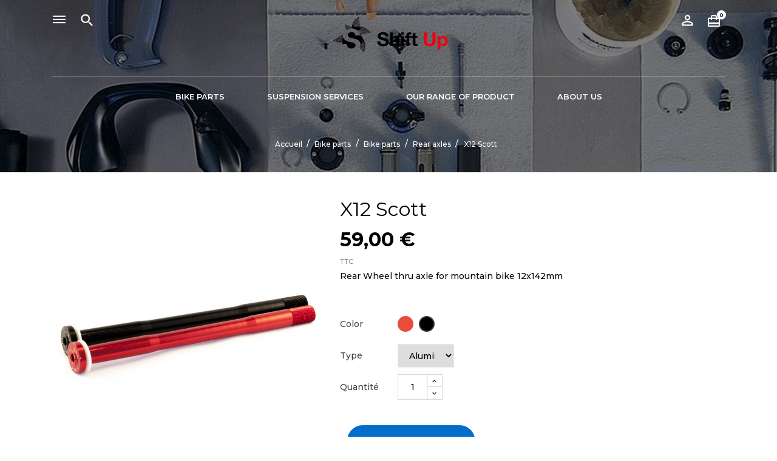

--- FILE ---
content_type: text/html; charset=utf-8
request_url: https://www.shift-up.eu/en/rear-axles/73-x12-scott.html
body_size: 12952
content:
<!doctype html>
<html lang="en">

  <head>
    
      
  <meta charset="utf-8">


  <meta http-equiv="x-ua-compatible" content="ie=edge">



  <link rel="canonical" href="https://www.shift-up.eu/en/rear-axles/73-x12-scott.html">

  <title>X12 Scott Color Black Type Aluminium</title>
  <meta name="description" content="Rear Wheel thru axle for mountain bike 12x142mm">
  <meta name="keywords" content="">
    


  <meta name="viewport" content="width=device-width, initial-scale=1">



  <link rel="icon" type="image/vnd.microsoft.icon" href="/img/favicon.ico?1700815545">
  <link rel="shortcut icon" type="image/x-icon" href="/img/favicon.ico?1700815545">



    <link rel="stylesheet" href="https://www.shift-up.eu/modules/anproductvideos/views/css/video-js.css" type="text/css" media="all">
  <link rel="stylesheet" href="//code.ionicframework.com/ionicons/2.0.1/css/ionicons.min.css" type="text/css" media="all">
  <link rel="stylesheet" href="https://www.shift-up.eu/themes/houzz/assets/css/theme.css" type="text/css" media="all">
  <link rel="stylesheet" href="/modules/ps_checkout/views/css/payments.css?version=3.6.3" type="text/css" media="all">
  <link rel="stylesheet" href="//fonts.googleapis.com/css?family=Montserrat:300,400,500,600,700,900&amp;amp;subset=latin-ext,vietnamese" type="text/css" media="all">
  <link rel="stylesheet" href="https://www.shift-up.eu/js/jquery/ui/themes/base/minified/jquery-ui.min.css" type="text/css" media="all">
  <link rel="stylesheet" href="https://www.shift-up.eu/js/jquery/ui/themes/base/minified/jquery.ui.theme.min.css" type="text/css" media="all">
  <link rel="stylesheet" href="https://www.shift-up.eu/modules/anproductvideos/views/css/front.css" type="text/css" media="all">
  <link rel="stylesheet" href="https://www.shift-up.eu/modules/anscrolltop/views/css/1247f4c2ee260d35f2489e2e0eb9125d.css" type="text/css" media="all">
  <link rel="stylesheet" href="https://www.shift-up.eu/modules/an_theme/views/css/03496e3c9b3a06772581118e1430fce5.css" type="text/css" media="all">
  <link rel="stylesheet" href="https://www.shift-up.eu/modules/an_theme/views/css/animate.min.css" type="text/css" media="screen">
  <link rel="stylesheet" href="https://www.shift-up.eu/modules/an_theme/views/css/slideronproducts.css" type="text/css" media="screen">
  <link rel="stylesheet" href="https://www.shift-up.eu/modules/anthemeblocks/views/templates/front/staticblockcategory2/css/style.css" type="text/css" media="all">
  <link rel="stylesheet" href="https://www.shift-up.eu/modules/anthemeblocks/views/templates/front/paymentsmethod/css/paymentsmethod.css" type="text/css" media="all">
  <link rel="stylesheet" href="https://www.shift-up.eu/modules/anthemeblocks/views/css/owl.carousel.min.css" type="text/css" media="all">
  <link rel="stylesheet" href="https://www.shift-up.eu/modules/anthemeblocks/views/templates/front/homeslider/css/homeslider.css" type="text/css" media="all">
  <link rel="stylesheet" href="https://www.shift-up.eu/modules/anthemeblocks/views/templates/front/advantagestype1/css/advantagestype1.css" type="text/css" media="all">
  <link rel="stylesheet" href="https://www.shift-up.eu/modules/anthemeblocks/views/templates/front/reassurance/css/reassurance.css" type="text/css" media="all">
  <link rel="stylesheet" href="https://www.shift-up.eu/modules/anthemeblocks/views/css/front.css" type="text/css" media="all">




    <script type="text/javascript" src="//vjs.zencdn.net/ie8/1.1.2/videojs-ie8.min.js" ></script>
  <script type="text/javascript" src="//vjs.zencdn.net/5.8.8/video.js" ></script>


  <script type="text/javascript">
        var prestashop = {"cart":{"products":[],"totals":{"total":{"type":"total","label":"Total","amount":0,"value":"0,00\u00a0\u20ac"},"total_including_tax":{"type":"total","label":"Total TTC","amount":0,"value":"0,00\u00a0\u20ac"},"total_excluding_tax":{"type":"total","label":"Total HT :","amount":0,"value":"0,00\u00a0\u20ac"}},"subtotals":{"products":{"type":"products","label":"Sous-total","amount":0,"value":"0,00\u00a0\u20ac"},"discounts":null,"shipping":{"type":"shipping","label":"Livraison","amount":0,"value":"gratuit"},"tax":{"type":"tax","label":"Taxes incluses","amount":0,"value":"0,00\u00a0\u20ac"}},"products_count":0,"summary_string":"0 articles","vouchers":{"allowed":1,"added":[]},"discounts":[],"minimalPurchase":0,"minimalPurchaseRequired":""},"currency":{"name":"Euro","iso_code":"EUR","iso_code_num":"978","sign":"\u20ac"},"customer":{"lastname":null,"firstname":null,"email":null,"birthday":null,"newsletter":null,"newsletter_date_add":null,"optin":null,"website":null,"company":null,"siret":null,"ape":null,"is_logged":false,"gender":{"type":null,"name":null},"addresses":[]},"language":{"name":"English","iso_code":"en","locale":"fr-FR","language_code":"en-EN","is_rtl":"0","date_format_lite":"m\/d\/Y","date_format_full":"m\/d\/Y H:i:s","id":1},"page":{"title":"","canonical":null,"meta":{"title":"X12 Scott Color Black Type Aluminium","description":"Rear Wheel thru axle for mountain bike 12x142mm","keywords":"","robots":"index"},"page_name":"product","body_classes":{"lang-en":true,"lang-rtl":false,"country-FR":true,"currency-EUR":true,"layout-full-width":true,"page-product":true,"tax-display-enabled":true,"product-id-73":true,"product-X12 Scott":true,"product-id-category-187":true,"product-id-manufacturer-0":true,"product-id-supplier-0":true,"product-available-for-order":true},"admin_notifications":[]},"shop":{"name":"Shift Up ","logo":"\/img\/shift-up-logo-1662652466.jpg","stores_icon":"\/img\/logo_stores.png","favicon":"\/img\/favicon.ico"},"urls":{"base_url":"https:\/\/www.shift-up.eu\/","current_url":"https:\/\/www.shift-up.eu\/en\/rear-axles\/73-x12-scott.html","shop_domain_url":"https:\/\/www.shift-up.eu","img_ps_url":"https:\/\/www.shift-up.eu\/img\/","img_cat_url":"https:\/\/www.shift-up.eu\/img\/c\/","img_lang_url":"https:\/\/www.shift-up.eu\/img\/l\/","img_prod_url":"https:\/\/www.shift-up.eu\/img\/p\/","img_manu_url":"https:\/\/www.shift-up.eu\/img\/m\/","img_sup_url":"https:\/\/www.shift-up.eu\/img\/su\/","img_ship_url":"https:\/\/www.shift-up.eu\/img\/s\/","img_store_url":"https:\/\/www.shift-up.eu\/img\/st\/","img_col_url":"https:\/\/www.shift-up.eu\/img\/co\/","img_url":"https:\/\/www.shift-up.eu\/themes\/houzz\/assets\/img\/","css_url":"https:\/\/www.shift-up.eu\/themes\/houzz\/assets\/css\/","js_url":"https:\/\/www.shift-up.eu\/themes\/houzz\/assets\/js\/","pic_url":"https:\/\/www.shift-up.eu\/upload\/","pages":{"address":"https:\/\/www.shift-up.eu\/en\/adresse","addresses":"https:\/\/www.shift-up.eu\/en\/adresses","authentication":"https:\/\/www.shift-up.eu\/en\/connexion","cart":"https:\/\/www.shift-up.eu\/en\/panier","category":"https:\/\/www.shift-up.eu\/en\/index.php?controller=category","cms":"https:\/\/www.shift-up.eu\/en\/index.php?controller=cms","contact":"https:\/\/www.shift-up.eu\/en\/nous-contacter","discount":"https:\/\/www.shift-up.eu\/en\/reduction","guest_tracking":"https:\/\/www.shift-up.eu\/en\/suivi-commande-invite","history":"https:\/\/www.shift-up.eu\/en\/historique-commandes","identity":"https:\/\/www.shift-up.eu\/en\/identite","index":"https:\/\/www.shift-up.eu\/en\/","my_account":"https:\/\/www.shift-up.eu\/en\/mon-compte","order_confirmation":"https:\/\/www.shift-up.eu\/en\/confirmation-commande","order_detail":"https:\/\/www.shift-up.eu\/en\/index.php?controller=order-detail","order_follow":"https:\/\/www.shift-up.eu\/en\/suivi-commande","order":"https:\/\/www.shift-up.eu\/en\/commande","order_return":"https:\/\/www.shift-up.eu\/en\/index.php?controller=order-return","order_slip":"https:\/\/www.shift-up.eu\/en\/avoirs","pagenotfound":"https:\/\/www.shift-up.eu\/en\/page-introuvable","password":"https:\/\/www.shift-up.eu\/en\/recuperation-mot-de-passe","pdf_invoice":"https:\/\/www.shift-up.eu\/en\/index.php?controller=pdf-invoice","pdf_order_return":"https:\/\/www.shift-up.eu\/en\/index.php?controller=pdf-order-return","pdf_order_slip":"https:\/\/www.shift-up.eu\/en\/index.php?controller=pdf-order-slip","prices_drop":"https:\/\/www.shift-up.eu\/en\/promotions","product":"https:\/\/www.shift-up.eu\/en\/index.php?controller=product","search":"https:\/\/www.shift-up.eu\/en\/recherche","sitemap":"https:\/\/www.shift-up.eu\/en\/plan du site","stores":"https:\/\/www.shift-up.eu\/en\/magasins","supplier":"https:\/\/www.shift-up.eu\/en\/fournisseur","register":"https:\/\/www.shift-up.eu\/en\/connexion?create_account=1","order_login":"https:\/\/www.shift-up.eu\/en\/commande?login=1"},"alternative_langs":{"en-EN":"https:\/\/www.shift-up.eu\/en\/rear-axles\/73-x12-scott.html","fr-fr":"https:\/\/www.shift-up.eu\/fr\/axes-arriere\/73-x12-scott.html"},"theme_assets":"\/themes\/houzz\/assets\/","actions":{"logout":"https:\/\/www.shift-up.eu\/en\/?mylogout="},"no_picture_image":{"bySize":{"brandslider":{"url":"https:\/\/www.shift-up.eu\/img\/p\/en-default-brandslider.jpg","width":124,"height":27},"small_default":{"url":"https:\/\/www.shift-up.eu\/img\/p\/en-default-small_default.jpg","width":98,"height":98},"thumb_cover":{"url":"https:\/\/www.shift-up.eu\/img\/p\/en-default-thumb_cover.jpg","width":100,"height":100},"cart_default":{"url":"https:\/\/www.shift-up.eu\/img\/p\/en-default-cart_default.jpg","width":135,"height":135},"home_default":{"url":"https:\/\/www.shift-up.eu\/img\/p\/en-default-home_default.jpg","width":257,"height":257},"medium_default":{"url":"https:\/\/www.shift-up.eu\/img\/p\/en-default-medium_default.jpg","width":452,"height":452},"large_default":{"url":"https:\/\/www.shift-up.eu\/img\/p\/en-default-large_default.jpg","width":800,"height":800}},"small":{"url":"https:\/\/www.shift-up.eu\/img\/p\/en-default-brandslider.jpg","width":124,"height":27},"medium":{"url":"https:\/\/www.shift-up.eu\/img\/p\/en-default-cart_default.jpg","width":135,"height":135},"large":{"url":"https:\/\/www.shift-up.eu\/img\/p\/en-default-large_default.jpg","width":800,"height":800},"legend":""}},"configuration":{"display_taxes_label":true,"display_prices_tax_incl":true,"is_catalog":false,"show_prices":true,"opt_in":{"partner":true},"quantity_discount":{"type":"price","label":"Prix"},"voucher_enabled":1,"return_enabled":1},"field_required":[],"breadcrumb":{"links":[{"title":"Accueil","url":"https:\/\/www.shift-up.eu\/en\/"},{"title":"Bike parts","url":"https:\/\/www.shift-up.eu\/en\/3-bike-parts"},{"title":"Bike parts","url":"https:\/\/www.shift-up.eu\/en\/184-bike-parts"},{"title":"Rear axles","url":"https:\/\/www.shift-up.eu\/en\/187-rear-axles"},{"title":"X12 Scott","url":"https:\/\/www.shift-up.eu\/en\/rear-axles\/73-x12-scott.html"}],"count":5},"link":{"protocol_link":"https:\/\/","protocol_content":"https:\/\/"},"time":1768684717,"static_token":"b3dea56839840fff4198d12c1b951e4d","token":"8515de38e3159643b4260a7a19063f16"};
        var ps_checkout3dsEnabled = true;
        var ps_checkoutAutoRenderDisabled = false;
        var ps_checkoutCancelUrl = "https:\/\/www.shift-up.eu\/en\/module\/ps_checkout\/cancel";
        var ps_checkoutCardBrands = ["MASTERCARD","VISA","AMEX","CB_NATIONALE"];
        var ps_checkoutCardFundingSourceImg = "\/modules\/ps_checkout\/views\/img\/payment-cards.png";
        var ps_checkoutCardLogos = {"AMEX":"\/modules\/ps_checkout\/views\/img\/amex.svg","CB_NATIONALE":"\/modules\/ps_checkout\/views\/img\/cb.svg","DINERS":"\/modules\/ps_checkout\/views\/img\/diners.svg","DISCOVER":"\/modules\/ps_checkout\/views\/img\/discover.svg","JCB":"\/modules\/ps_checkout\/views\/img\/jcb.svg","MAESTRO":"\/modules\/ps_checkout\/views\/img\/maestro.svg","MASTERCARD":"\/modules\/ps_checkout\/views\/img\/mastercard.svg","UNIONPAY":"\/modules\/ps_checkout\/views\/img\/unionpay.svg","VISA":"\/modules\/ps_checkout\/views\/img\/visa.svg"};
        var ps_checkoutCartProductCount = 0;
        var ps_checkoutCheckUrl = "https:\/\/www.shift-up.eu\/en\/module\/ps_checkout\/check";
        var ps_checkoutCheckoutTranslations = {"checkout.go.back.link.title":"Go back to the Checkout","checkout.go.back.label":"Commander","checkout.card.payment":"Card payment","checkout.page.heading":"Order summary","checkout.cart.empty":"Your shopping cart is empty.","checkout.page.subheading.card":"Card","checkout.page.subheading.paypal":"PayPal","checkout.payment.by.card":"You have chosen to pay by Card.","checkout.payment.by.paypal":"You have chosen to pay by PayPal.","checkout.order.summary":"Here is a short summary of your order:","checkout.order.amount.total":"The total amount of your order comes to","checkout.order.included.tax":"(tax incl.)","checkout.order.confirm.label":"Please confirm your order by clicking &quot;I confirm my order&quot;.","paypal.hosted-fields.label.card-name":"Card holder name","paypal.hosted-fields.placeholder.card-name":"Card holder name","paypal.hosted-fields.label.card-number":"Card number","paypal.hosted-fields.placeholder.card-number":"Card number","paypal.hosted-fields.label.expiration-date":"Expiry date","paypal.hosted-fields.placeholder.expiration-date":"MM\/YY","paypal.hosted-fields.label.cvv":"CVC","paypal.hosted-fields.placeholder.cvv":"XXX","payment-method-logos.title":"100% secure payments","express-button.cart.separator":"OU","express-button.checkout.express-checkout":"Express Checkout","error.paypal-sdk":"No PayPal Javascript SDK Instance","checkout.payment.others.link.label":"Other payment methods","checkout.payment.others.confirm.button.label":"I confirm my order","checkout.form.error.label":"There was an error during the payment. Please try again or contact the support.","loader-component.label.header":"Thanks for your purchase!","loader-component.label.body":"Please wait, we are processing your payment","error.paypal-sdk.contingency.cancel":"Card holder authentication canceled, please choose another payment method or try again.","error.paypal-sdk.contingency.error":"An error occurred on card holder authentication, please choose another payment method or try again.","error.paypal-sdk.contingency.failure":"Card holder authentication failed, please choose another payment method or try again.","error.paypal-sdk.contingency.unknown":"Card holder authentication cannot be checked, please choose another payment method or try again."};
        var ps_checkoutCheckoutUrl = "https:\/\/www.shift-up.eu\/en\/commande";
        var ps_checkoutConfirmUrl = "https:\/\/www.shift-up.eu\/en\/confirmation-commande";
        var ps_checkoutCreateUrl = "https:\/\/www.shift-up.eu\/en\/module\/ps_checkout\/create";
        var ps_checkoutCspNonce = "";
        var ps_checkoutExpressCheckoutCartEnabled = true;
        var ps_checkoutExpressCheckoutOrderEnabled = true;
        var ps_checkoutExpressCheckoutProductEnabled = false;
        var ps_checkoutExpressCheckoutSelected = false;
        var ps_checkoutExpressCheckoutUrl = "https:\/\/www.shift-up.eu\/en\/module\/ps_checkout\/ExpressCheckout";
        var ps_checkoutFundingSource = "paypal";
        var ps_checkoutFundingSourcesSorted = ["card","paylater","paypal","bancontact","eps","giropay","ideal","mybank","p24","blik"];
        var ps_checkoutHostedFieldsContingencies = "SCA_WHEN_REQUIRED";
        var ps_checkoutHostedFieldsEnabled = true;
        var ps_checkoutHostedFieldsSelected = false;
        var ps_checkoutLoaderImage = "\/modules\/ps_checkout\/views\/img\/loader.svg";
        var ps_checkoutPartnerAttributionId = "PrestaShop_Cart_PSXO_PSDownload";
        var ps_checkoutPayLaterCartPageButtonEnabled = true;
        var ps_checkoutPayLaterCategoryPageBannerEnabled = false;
        var ps_checkoutPayLaterHomePageBannerEnabled = false;
        var ps_checkoutPayLaterOrderPageBannerEnabled = false;
        var ps_checkoutPayLaterOrderPageButtonEnabled = true;
        var ps_checkoutPayLaterOrderPageMessageEnabled = true;
        var ps_checkoutPayLaterProductPageBannerEnabled = false;
        var ps_checkoutPayLaterProductPageButtonEnabled = false;
        var ps_checkoutPayLaterProductPageMessageEnabled = true;
        var ps_checkoutPayPalButtonConfiguration = {"shape":"pill","label":"pay","color":"gold"};
        var ps_checkoutPayPalOrderId = "";
        var ps_checkoutPayPalSdkConfig = {"clientId":"AXjYFXWyb4xJCErTUDiFkzL0Ulnn-bMm4fal4G-1nQXQ1ZQxp06fOuE7naKUXGkq2TZpYSiI9xXbs4eo","merchantId":"2ARRTHGTNTY7N","currency":"EUR","intent":"capture","commit":"false","vault":"false","integrationDate":"2022-14-06","dataPartnerAttributionId":"PrestaShop_Cart_PSXO_PSDownload","dataCspNonce":"","dataEnable3ds":"true","enableFunding":"paylater","components":"marks,funding-eligibility,messages"};
        var ps_checkoutPayWithTranslations = {"card":"Pay by Card - 100% secure payments","paylater":"Pay in installments with PayPal Pay Later","paypal":"Pay with a PayPal account","bancontact":"Pay by Bancontact","eps":"Pay by EPS","giropay":"Pay by Giropay","ideal":"Pay by iDEAL","mybank":"Pay by MyBank","p24":"Pay by Przelewy24","blik":"Pay by BLIK"};
        var ps_checkoutPaymentMethodLogosTitleImg = "\/modules\/ps_checkout\/views\/img\/lock_checkout.svg";
        var ps_checkoutRenderPaymentMethodLogos = true;
        var ps_checkoutValidateUrl = "https:\/\/www.shift-up.eu\/en\/module\/ps_checkout\/validate";
        var ps_checkoutVersion = "3.6.3";
      </script>



  <!-- emarketing start -->


<!-- emarketing end -->



    
  <meta property="og:type" content="product">
  <meta property="og:url" content="https://www.shift-up.eu/en/rear-axles/73-x12-scott.html">
  <meta property="og:title" content="X12 Scott Color Black Type Aluminium">
  <meta property="og:site_name" content="Shift Up ">
  <meta property="og:description" content="Rear Wheel thru axle for mountain bike 12x142mm">
  <meta property="og:image" content="https://www.shift-up.eu/274-large_default/x12-scott.jpg">
  <meta property="product:pretax_price:amount" content="49.166667">
  <meta property="product:pretax_price:currency" content="EUR">
  <meta property="product:price:amount" content="59">
  <meta property="product:price:currency" content="EUR">
    <meta property="product:weight:value" content="0.400000">
  <meta property="product:weight:units" content="kg">
  
  </head>

  <body id="product" class="lang-en country-fr currency-eur layout-full-width page-product tax-display-enabled product-id-73 product-x12-scott product-id-category-187 product-id-manufacturer-0 product-id-supplier-0 product-available-for-order">

    
      
    

    <main>
      
              

      <header id="header">
        
          

  <div class="header-banner">
    
  </div>

<div class="header-wrapper">  

  <nav class="header-nav">
    <div class="container">
        <div class="row">
          <div class="hidden-sm-down">
            <div class="col-md-4 col-xs-12 left-nav">
              <div class="settings-wrapper">
                <i class="material-icons dehaze">dehaze</i>
                <div class="settings">
                   <div id="_desktop_language_selector">
  <div class="language-selector-wrapper">
    <span class="hidden-md-up">Langue :</span>
      <div class="language-selector-desktop hidden-sm-down">
      <ul class="">
                  <li  class="current" >
            <a href="https://www.shift-up.eu/en/rear-axles/73-x12-scott.html" class="">English</a>
          </li>
                  <li >
            <a href="https://www.shift-up.eu/fr/axes-arriere/73-x12-scott.html" class="">Français</a>
          </li>
              </ul>
    </div>
    <div class="language-selector dropdown js-dropdown hidden-md-up">
      <span class="expand-more hidden-sm-down" data-toggle="dropdown">English</span>
      <a data-target="#" data-toggle="dropdown" aria-haspopup="true" aria-expanded="false" class="hidden-sm-down">
        <i class="material-icons expand-more">expand_more</i>
      </a>
      <ul class="dropdown-menu hidden-sm-down">
                  <li  class="current" >
            <a href="https://www.shift-up.eu/en/rear-axles/73-x12-scott.html" class="dropdown-item">English</a>
          </li>
                  <li >
            <a href="https://www.shift-up.eu/fr/axes-arriere/73-x12-scott.html" class="dropdown-item">Français</a>
          </li>
              </ul>
      <select class="link hidden-md-up">
                  <option value="https://www.shift-up.eu/en/rear-axles/73-x12-scott.html" selected="selected">English</option>
                  <option value="https://www.shift-up.eu/fr/axes-arriere/73-x12-scott.html">Français</option>
              </select>
    </div>
  </div>
</div>

                </div>
              </div>
              <!-- Block search module TOP -->
<div class="search-vt8" id="_desktop_search">
	<button type="button" class="js-seach-button">
		<i class="material-icons search">&#xE8B6;</i>
	</button>
	<div id="search_widget" class="col-lg-4 col-md-5 col-sm-12 search-widget" data-search-controller-url="//www.shift-up.eu/en/recherche">
	<div class="close_icon">
		<i class="material-icons">&#xE5CD;</i>
	</div>

		<form method="get" action="//www.shift-up.eu/en/recherche">
			<div class="search-title">
				<h3>Rechercher</h3>
			</div>
			<input type="hidden" name="controller" value="search">
			<input type="text" name="s" value="" placeholder="Rechercher">
			<button type="submit">
				<i class="material-icons search">&#xE8B6;</i>
			</button>
		</form>
	</div>
</div>
<!-- /Block search module TOP -->

            </div>
              <div class="col-md-4 hidden-sm-down" id="_desktop_logo">
                  <a href="https://www.shift-up.eu/">
                    <img class="logo img-responsive" src="/img/shift-up-logo-1662652466.jpg" alt="Shift Up ">
                  </a>
              </div>
            <div class="col-md-4 right-nav">
                <div id="_desktop_user_info">
  <div class="user-info">
          <a
        href="https://www.shift-up.eu/en/mon-compte"
        title="Identifiez-vous"
        rel="nofollow"
      >
        <i class="material-icons">&#xE7FF;</i>
        <span class="">Connexion</span>
      </a>
      </div>
</div>
<div id="_desktop_cart">
  <div class="blockcart cart-preview js-sidebar-cart-trigger inactive" data-refresh-url="//www.shift-up.eu/en/module/ps_shoppingcart/ajax">
    <div class="header">
        <a class="blockcart-link" rel="nofollow" href="//www.shift-up.eu/en/panier?action=show">
          <i class="material-icons shopping-cart">card_travel</i>
          <span class="cart-products-count">0</span>
        </a>
    </div>
    <div class="cart-dropdown js-cart-source hidden-xs-up">
      <div class="cart-dropdown-wrapper">
        <div class="cart-title">
          <h4 class="text-center">Shopping cart</h4>
        </div>
                  <div class="no-items">
            Il n'y a plus d'articles dans votre panier
          </div>
              </div>
    </div>

  </div>
</div>

            </div>
          </div>
          <div class="hidden-md-up text-xs-center mobile">
            <div class="pull-xs-left" id="menu-icon">
              <i class="material-icons d-inline">&#xE5D2;</i>
            </div>
            <div class="pull-xs-right" id="_mobile_cart"></div>
            <div class="top-logo" id="_mobile_logo"></div>
            <div class="mobile_search" id="_mobile_search"></div>
            <div class="clearfix"></div>
          </div>
        </div>
    </div>
  </nav>



  <div class="header-top">
    <div class="container">
      <div class="header-top-wrapper">
              

<div class="menu col-lg-12 col-md-12 js-top-menu position-static hidden-sm-down" id="_desktop_top_menu">
    
          <ul class="top-menu" id="top-menu" data-depth="0">
                    <li class="category" id="category-3">
                          <a
                class="dropdown-item"
                href="https://www.shift-up.eu/en/3-bike-parts" data-depth="0"
                              >
                                                                      <span class="float-xs-right hidden-md-up">
                    <span data-target="#top_sub_menu_28771" data-toggle="collapse" class="navbar-toggler collapse-icons">
                      <i class="material-icons add">&#xE313;</i>
                      <i class="material-icons remove">&#xE316;</i>
                    </span>
                  </span>
                                Bike parts
              </a>
                            <div  class="popover sub-menu js-sub-menu collapse" id="top_sub_menu_28771">
                
          <ul class="top-menu"  data-depth="1">
                    <li class="category" id="category-184">
                          <a
                class="dropdown-item dropdown-submenu"
                href="https://www.shift-up.eu/en/184-bike-parts" data-depth="1"
                              >
                                                                      <span class="float-xs-right hidden-md-up">
                    <span data-target="#top_sub_menu_14797" data-toggle="collapse" class="navbar-toggler collapse-icons">
                      <i class="material-icons add">&#xE313;</i>
                      <i class="material-icons remove">&#xE316;</i>
                    </span>
                  </span>
                                Bike parts
              </a>
                            <div  class="collapse" id="top_sub_menu_14797">
                
          <ul class="top-menu"  data-depth="2">
                    <li class="category" id="category-186">
                          <a
                class="dropdown-item"
                href="https://www.shift-up.eu/en/186-front-axles" data-depth="2"
                              >
                                Front axles
              </a>
                          </li>
                    <li class="category" id="category-187">
                          <a
                class="dropdown-item"
                href="https://www.shift-up.eu/en/187-rear-axles" data-depth="2"
                              >
                                Rear axles
              </a>
                          </li>
                    <li class="category" id="category-188">
                          <a
                class="dropdown-item"
                href="https://www.shift-up.eu/en/188-transmission" data-depth="2"
                              >
                                Transmission
              </a>
                          </li>
                    <li class="category" id="category-189">
                          <a
                class="dropdown-item"
                href="https://www.shift-up.eu/en/189-accessories" data-depth="2"
                              >
                                Accessories
              </a>
                          </li>
                    <li class="category" id="category-202">
                          <a
                class="dropdown-item"
                href="https://www.shift-up.eu/en/202-saddles" data-depth="2"
                              >
                                Saddles
              </a>
                          </li>
              </ul>
    
              </div>
                          </li>
                    <li class="category" id="category-185">
                          <a
                class="dropdown-item dropdown-submenu"
                href="https://www.shift-up.eu/en/185-suspensions" data-depth="1"
                              >
                                                                      <span class="float-xs-right hidden-md-up">
                    <span data-target="#top_sub_menu_8232" data-toggle="collapse" class="navbar-toggler collapse-icons">
                      <i class="material-icons add">&#xE313;</i>
                      <i class="material-icons remove">&#xE316;</i>
                    </span>
                  </span>
                                Suspensions
              </a>
                            <div  class="collapse" id="top_sub_menu_8232">
                
          <ul class="top-menu"  data-depth="2">
                    <li class="category" id="category-190">
                          <a
                class="dropdown-item"
                href="https://www.shift-up.eu/en/190-service-kits" data-depth="2"
                              >
                                Service kits
              </a>
                          </li>
                    <li class="category" id="category-191">
                          <a
                class="dropdown-item"
                href="https://www.shift-up.eu/en/191-tuning-kits" data-depth="2"
                              >
                                Tuning kits
              </a>
                          </li>
                    <li class="category" id="category-192">
                          <a
                class="dropdown-item"
                href="https://www.shift-up.eu/en/192-front-suspension" data-depth="2"
                              >
                                Front suspension
              </a>
                          </li>
              </ul>
    
              </div>
                          </li>
                    <li class="category" id="category-205">
                          <a
                class="dropdown-item dropdown-submenu"
                href="https://www.shift-up.eu/en/205-clothing" data-depth="1"
                              >
                                Clothing
              </a>
                          </li>
              </ul>
    
              </div>
                          </li>
                    <li class="category" id="category-173">
                          <a
                class="dropdown-item"
                href="https://www.shift-up.eu/en/173-suspension-services" data-depth="0"
                              >
                                                                      <span class="float-xs-right hidden-md-up">
                    <span data-target="#top_sub_menu_62504" data-toggle="collapse" class="navbar-toggler collapse-icons">
                      <i class="material-icons add">&#xE313;</i>
                      <i class="material-icons remove">&#xE316;</i>
                    </span>
                  </span>
                                Suspension Services
              </a>
                            <div  class="popover sub-menu js-sub-menu collapse" id="top_sub_menu_62504">
                
          <ul class="top-menu"  data-depth="1">
                    <li class="category" id="category-193">
                          <a
                class="dropdown-item dropdown-submenu"
                href="https://www.shift-up.eu/en/193-services" data-depth="1"
                              >
                                                                      <span class="float-xs-right hidden-md-up">
                    <span data-target="#top_sub_menu_75779" data-toggle="collapse" class="navbar-toggler collapse-icons">
                      <i class="material-icons add">&#xE313;</i>
                      <i class="material-icons remove">&#xE316;</i>
                    </span>
                  </span>
                                Services
              </a>
                            <div  class="collapse" id="top_sub_menu_75779">
                
          <ul class="top-menu"  data-depth="2">
                    <li class="category" id="category-194">
                          <a
                class="dropdown-item"
                href="https://www.shift-up.eu/en/194-front-suspension" data-depth="2"
                              >
                                Front suspension
              </a>
                          </li>
                    <li class="category" id="category-195">
                          <a
                class="dropdown-item"
                href="https://www.shift-up.eu/en/195-rear-suspension" data-depth="2"
                              >
                                Rear suspension
              </a>
                          </li>
                    <li class="category" id="category-196">
                          <a
                class="dropdown-item"
                href="https://www.shift-up.eu/en/196-adjustable-seatpost" data-depth="2"
                              >
                                Adjustable seatpost
              </a>
                          </li>
              </ul>
    
              </div>
                          </li>
                    <li class="category" id="category-201">
                          <a
                class="dropdown-item dropdown-submenu"
                href="https://www.shift-up.eu/en/201-preparation" data-depth="1"
                              >
                                                                      <span class="float-xs-right hidden-md-up">
                    <span data-target="#top_sub_menu_38931" data-toggle="collapse" class="navbar-toggler collapse-icons">
                      <i class="material-icons add">&#xE313;</i>
                      <i class="material-icons remove">&#xE316;</i>
                    </span>
                  </span>
                                Préparation
              </a>
                            <div  class="collapse" id="top_sub_menu_38931">
                
          <ul class="top-menu"  data-depth="2">
                    <li class="category" id="category-203">
                          <a
                class="dropdown-item"
                href="https://www.shift-up.eu/en/203-forks" data-depth="2"
                              >
                                Forks
              </a>
                          </li>
                    <li class="category" id="category-204">
                          <a
                class="dropdown-item"
                href="https://www.shift-up.eu/en/204-amortisseurs" data-depth="2"
                              >
                                Amortisseurs
              </a>
                          </li>
              </ul>
    
              </div>
                          </li>
              </ul>
    
              </div>
                          </li>
                    <li class="cms-page" id="cms-page-13">
                          <a
                class="dropdown-item"
                href="https://www.shift-up.eu/en/content/13-our-range-of-product" data-depth="0"
                              >
                                Our range of product
              </a>
                          </li>
                    <li class="cms-page" id="cms-page-4">
                          <a
                class="dropdown-item"
                href="https://www.shift-up.eu/en/content/4-about-us" data-depth="0"
                              >
                                About us
              </a>
                          </li>
              </ul>
    
    <div class="clearfix"></div>
</div>

              <div class="clearfix"></div>
          </div>
        <div id="mobile_top_menu_wrapper" class="row hidden-md-up" style="display:none;">
          <div class="js-top-menu mobile" id="_mobile_top_menu"></div>
          <div class="js-top-menu-bottom">
            <div id="_mobile_user_info"></div>
            <div id="_mobile_currency_selector"></div>
            <div id="_mobile_language_selector"></div>
            <div id="_mobile_contact_link"></div>
          </div>
        </div>
      </div>
      
        <nav data-depth="5" class="breadcrumb hidden-sm-down">
  <ol itemscope itemtype="http://schema.org/BreadcrumbList">
          
        <li itemprop="itemListElement" itemscope itemtype="http://schema.org/ListItem">
          <a itemprop="item" href="https://www.shift-up.eu/en/">
            <span itemprop="name">Accueil</span>
          </a>
          <meta itemprop="position" content="1">
        </li>
      
          
        <li itemprop="itemListElement" itemscope itemtype="http://schema.org/ListItem">
          <a itemprop="item" href="https://www.shift-up.eu/en/3-bike-parts">
            <span itemprop="name">Bike parts</span>
          </a>
          <meta itemprop="position" content="2">
        </li>
      
          
        <li itemprop="itemListElement" itemscope itemtype="http://schema.org/ListItem">
          <a itemprop="item" href="https://www.shift-up.eu/en/184-bike-parts">
            <span itemprop="name">Bike parts</span>
          </a>
          <meta itemprop="position" content="3">
        </li>
      
          
        <li itemprop="itemListElement" itemscope itemtype="http://schema.org/ListItem">
          <a itemprop="item" href="https://www.shift-up.eu/en/187-rear-axles">
            <span itemprop="name">Rear axles</span>
          </a>
          <meta itemprop="position" content="4">
        </li>
      
          
        <li itemprop="itemListElement" itemscope itemtype="http://schema.org/ListItem">
          <a itemprop="item" href="https://www.shift-up.eu/en/rear-axles/73-x12-scott.html">
            <span itemprop="name">X12 Scott</span>
          </a>
          <meta itemprop="position" content="5">
        </li>
      
      </ol>
</nav>
       
    </div>
</div>
  

</div>

          
      </header>

      
        
<aside id="notifications">
  <div class="container">
    
    
    
      </div>
</aside>
      

      <section id="wrapper">
                <div class="container">

          

          
  <div id="content-wrapper">
    

  <section id="main" itemscope itemtype="https://schema.org/Product">
    <meta itemprop="url" content="https://www.shift-up.eu/en/rear-axles/73-301-x12-scott.html#/11-color-black/93-type-aluminium">

    <div class="row">
      <div class="col-md-5">
        
          <section class="page-content" id="content">
            
              
                <ul class="product-flags">
                  				  
				  
				  				  
				  
                </ul>
              

              
                <div class="images-container">
  
    <div class="product-cover">
      <img class="js-qv-product-cover" src="https://www.shift-up.eu/274-large_default/x12-scott.jpg" alt="X12 Scott" title="X12 Scott" style="width:100%;" itemprop="image">
      <div class="layer hidden-sm-down" data-toggle="modal" data-target="#product-modal">
        <i class="material-icons fullscreen">&#xE5D0;</i>
      </div>
    </div>
  

  
    <div class="js-qv-mask mask">
      <ul class="product-images js-qv-product-images">
                  <li class="thumb-container">
            <img
              class="thumb js-thumb  selected "
              data-image-medium-src="https://www.shift-up.eu/274-medium_default/x12-scott.jpg"
              data-image-large-src="https://www.shift-up.eu/274-large_default/x12-scott.jpg"
              src="https://www.shift-up.eu/274-thumb_cover/x12-scott.jpg"
              alt="X12 Scott"
              title="X12 Scott"
              width="100"
              itemprop="image"
            >
          </li>
                  <li class="thumb-container">
            <img
              class="thumb js-thumb "
              data-image-medium-src="https://www.shift-up.eu/367-medium_default/x12-scott.jpg"
              data-image-large-src="https://www.shift-up.eu/367-large_default/x12-scott.jpg"
              src="https://www.shift-up.eu/367-thumb_cover/x12-scott.jpg"
              alt="X12 Scott"
              title="X12 Scott"
              width="100"
              itemprop="image"
            >
          </li>
                  <li class="thumb-container">
            <img
              class="thumb js-thumb "
              data-image-medium-src="https://www.shift-up.eu/588-medium_default/x12-scott.jpg"
              data-image-large-src="https://www.shift-up.eu/588-large_default/x12-scott.jpg"
              src="https://www.shift-up.eu/588-thumb_cover/x12-scott.jpg"
              alt="X12 Scott"
              title="X12 Scott"
              width="100"
              itemprop="image"
            >
          </li>
                  <li class="thumb-container">
            <img
              class="thumb js-thumb "
              data-image-medium-src="https://www.shift-up.eu/589-medium_default/x12-scott.jpg"
              data-image-large-src="https://www.shift-up.eu/589-large_default/x12-scott.jpg"
              src="https://www.shift-up.eu/589-thumb_cover/x12-scott.jpg"
              alt="X12 Scott"
              title="X12 Scott"
              width="100"
              itemprop="image"
            >
          </li>
              </ul>
    </div>
  
</div>

              
              <div class="scroll-box-arrows">
                <i class="material-icons left">&#xE314;</i>
                <i class="material-icons right">&#xE315;</i>
              </div>

            
          </section>
        
        </div>
        <div class="col-md-7">
          
            
              <h1 class="h1" itemprop="name">X12 Scott</h1>
            
          
          
              <div class="product-prices">
    
          

    
      <div
        class="product-price h5 "
        itemprop="offers"
        itemscope
        itemtype="https://schema.org/Offer"
      >
        <link itemprop="availability" href="https://schema.org/InStock"/>
        <meta itemprop="priceCurrency" content="EUR">

        <div class="current-price">
          <span itemprop="price" content="59">59,00 €</span>

                  </div>

        
                  
      </div>
    

    
          

    
          

    
          

    

    <div class="tax-shipping-delivery-label">
              TTC
            
      
    </div>
  </div>
          

          <div class="product-information">
            
              <div id="product-description-short-73" itemprop="description"><p>Rear Wheel thru axle for mountain bike 12x142mm</p></div>
            
            
              <div class="product-additional-info">
  
</div>
            
            
            <div class="product-actions">
              
                <form action="https://www.shift-up.eu/en/panier" method="post" id="add-to-cart-or-refresh">
                  <input type="hidden" name="token" value="b3dea56839840fff4198d12c1b951e4d">
                  <input type="hidden" name="id_product" value="73" id="product_page_product_id">
                  <input type="hidden" name="id_customization" value="0" id="product_customization_id">

                  
                    <div class="product-variants">
      <div class="clearfix product-variants-item">
      <span class="control-label">Color</span>
              <ul id="group_3">
                      <li class="pull-xs-left input-container">
              <input class="input-color" type="radio" data-product-attribute="3" name="group[3]" value="10">
              <span
                class="color" style="background-color: #E84C3D"                               ><span class="sr-only">Red</span></span>
            </li>
                      <li class="pull-xs-left input-container">
              <input class="input-color" type="radio" data-product-attribute="3" name="group[3]" value="11" checked="checked">
              <span
                class="color" style="background-color: #000000"                               ><span class="sr-only">Black</span></span>
            </li>
                  </ul>
          </div>
      <div class="clearfix product-variants-item">
      <span class="control-label">Type</span>
              <select
          id="group_19"
          data-product-attribute="19"
          name="group[19]">
                      <option value="93" title="Aluminium" selected="selected">Aluminium</option>
                      <option value="94" title="Carbon">Carbon</option>
                  </select>
          </div>
  </div>
                  

                  
                                      

                  
                    <section class="product-discounts">
  </section>
                  

                  
                    <div class="product-add-to-cart">
    <div class="product-variants-item">
    <span class="control-label">Quantité</span>
    <div class="qty">
          <input
            type="text"
            name="qty"
            id="quantity_wanted"
            value="1"
            class="input-group"
            min="1"
          >
    </div>
  </div>
    
      <div class="product-quantity">

        <div class="add">
          <button
            class="btn btn-primary add-to-cart"
            data-button-action="add-to-cart"
            type="submit"
                      >
            <i class="material-icons shopping-cart">&#xE547;</i>
            Ajouter au panier
          </button>

          
            <span id="product-availability">
                          </span>
          

        </div>
      </div>
      <div class="clearfix"></div>
    

    
      <p class="product-minimal-quantity">
              </p>
    
  </div>
                  

                  
                    <input class="product-refresh ps-hidden-by-js" name="refresh" type="submit" value="Rafraîchir">
                  
                </form>
              

            </div>

            
              <div class="anthemeblocks-reassurance">
<ul>
	<li><div class="anthemeblocks-reassurance-item"><a href="#"><img src="/modules/anthemeblocks/images/59969a049b409.jpg" alt="Returns &amp; exchange">
<span>Returns &amp; exchange</span>
</a>   </div></li>
	<li><div class="anthemeblocks-reassurance-item"><a href="#"><img src="/modules/anthemeblocks/images/59969a34ac2b1.jpg" alt="Free shipping">
<span>Free shipping</span>
</a>   </div></li>
</ul>
</div>
            


        </div>
      </div>
    </div>
	
            
              <div class="tabs">
                <ul class="nav nav-tabs">
                                    <li class="nav-item">
                    <a class="nav-link active" data-toggle="tab" href="#description">
                      Description
                    </a>
                  </li>
                                    <li class="nav-item">
                    <a class="nav-link" data-toggle="tab" href="#product-details">
                      Détails du produit
                    </a>
                  </li>
                                                    </ul>

                <div class="tab-content" id="tab-content">
                 <div class="tab-pane fade in active" id="description">
                   
                     <div class="product-description"><p>Get an Ultra-light bike with our wheel axles. Developed by our engineering team and competitors, our axes are made by high precision machining and aeronautical materials. The axes are optimized by numerical simulation to be lightweight and to maximize rigidity.</p>
<p>Compatible with<span class="apple-converted-space"> bike frame </span>12x142mm thru axles with Syntace standard (1mm) but without conical washer.</p>
<p>Frames compatibility SCOTT - SANTA CRUZ</p>
<p>Recommended torque 8Nm, maximum 10Nm.</p>
<p>Find all our axle range <strong><a href="http://shift-up.eu/en/content/9-axle">HERE</a></strong></p></div>
                   
                 </div>

                 
                   <div class="tab-pane fade"
     id="product-details"
     data-product="{&quot;id_shop_default&quot;:&quot;1&quot;,&quot;id_manufacturer&quot;:&quot;0&quot;,&quot;id_supplier&quot;:&quot;0&quot;,&quot;reference&quot;:&quot;1020215&quot;,&quot;is_virtual&quot;:&quot;0&quot;,&quot;delivery_in_stock&quot;:&quot;&quot;,&quot;delivery_out_stock&quot;:&quot;&quot;,&quot;id_category_default&quot;:&quot;187&quot;,&quot;on_sale&quot;:&quot;0&quot;,&quot;online_only&quot;:&quot;0&quot;,&quot;ecotax&quot;:0,&quot;minimal_quantity&quot;:&quot;1&quot;,&quot;low_stock_threshold&quot;:&quot;0&quot;,&quot;low_stock_alert&quot;:&quot;0&quot;,&quot;price&quot;:&quot;59,00\u00a0\u20ac&quot;,&quot;unity&quot;:&quot;&quot;,&quot;unit_price_ratio&quot;:&quot;0.000000&quot;,&quot;additional_shipping_cost&quot;:&quot;0.00&quot;,&quot;customizable&quot;:&quot;0&quot;,&quot;text_fields&quot;:&quot;0&quot;,&quot;uploadable_files&quot;:&quot;0&quot;,&quot;redirect_type&quot;:&quot;404&quot;,&quot;id_type_redirected&quot;:&quot;0&quot;,&quot;available_for_order&quot;:&quot;1&quot;,&quot;available_date&quot;:null,&quot;show_condition&quot;:&quot;0&quot;,&quot;condition&quot;:&quot;new&quot;,&quot;show_price&quot;:&quot;1&quot;,&quot;indexed&quot;:&quot;1&quot;,&quot;visibility&quot;:&quot;both&quot;,&quot;cache_default_attribute&quot;:&quot;301&quot;,&quot;advanced_stock_management&quot;:&quot;0&quot;,&quot;date_add&quot;:&quot;2016-06-14 17:11:15&quot;,&quot;date_upd&quot;:&quot;2023-11-24 08:19:38&quot;,&quot;pack_stock_type&quot;:&quot;3&quot;,&quot;meta_description&quot;:&quot;&quot;,&quot;meta_keywords&quot;:&quot;&quot;,&quot;meta_title&quot;:&quot;&quot;,&quot;link_rewrite&quot;:&quot;x12-scott&quot;,&quot;name&quot;:&quot;X12 Scott&quot;,&quot;description&quot;:&quot;&lt;p&gt;Get an Ultra-light bike with our wheel axles. Developed by our engineering team and competitors, our axes are made by high precision machining and aeronautical materials. The axes are optimized by numerical simulation to be lightweight and to maximize rigidity.&lt;\/p&gt;\n&lt;p&gt;Compatible with&lt;span class=\&quot;apple-converted-space\&quot;&gt;\u00a0bike\u00a0frame\u00a0&lt;\/span&gt;12x142mm thru axles with Syntace standard (1mm) but without conical washer.&lt;\/p&gt;\n&lt;p&gt;Frames compatibility SCOTT - SANTA CRUZ&lt;\/p&gt;\n&lt;p&gt;Recommended torque 8Nm, maximum 10Nm.&lt;\/p&gt;\n&lt;p&gt;Find all our axle range\u00a0&lt;strong&gt;&lt;a href=\&quot;http:\/\/shift-up.eu\/en\/content\/9-axle\&quot;&gt;HERE&lt;\/a&gt;&lt;\/strong&gt;&lt;\/p&gt;&quot;,&quot;description_short&quot;:&quot;&lt;p&gt;Rear Wheel thru axle for mountain bike 12x142mm&lt;\/p&gt;&quot;,&quot;available_now&quot;:&quot;&quot;,&quot;available_later&quot;:&quot;&quot;,&quot;id&quot;:73,&quot;id_product&quot;:73,&quot;out_of_stock&quot;:2,&quot;new&quot;:0,&quot;id_product_attribute&quot;:301,&quot;quantity_wanted&quot;:1,&quot;extraContent&quot;:[],&quot;allow_oosp&quot;:0,&quot;category&quot;:&quot;rear-axles&quot;,&quot;category_name&quot;:&quot;Rear axles&quot;,&quot;link&quot;:&quot;https:\/\/www.shift-up.eu\/en\/rear-axles\/73-x12-scott.html&quot;,&quot;attribute_price&quot;:0,&quot;price_tax_exc&quot;:49.166667,&quot;price_without_reduction&quot;:59,&quot;reduction&quot;:0,&quot;specific_prices&quot;:[],&quot;quantity&quot;:4,&quot;quantity_all_versions&quot;:12,&quot;id_image&quot;:&quot;en-default&quot;,&quot;features&quot;:[{&quot;name&quot;:&quot;Width&quot;,&quot;value&quot;:&quot;\u2300 12 mm&quot;,&quot;id_feature&quot;:&quot;2&quot;,&quot;position&quot;:&quot;1&quot;},{&quot;name&quot;:&quot;Weight&quot;,&quot;value&quot;:&quot;28.9 g&quot;,&quot;id_feature&quot;:&quot;4&quot;,&quot;position&quot;:&quot;3&quot;},{&quot;name&quot;:&quot;Material&quot;,&quot;value&quot;:&quot;Gold&quot;,&quot;id_feature&quot;:&quot;5&quot;,&quot;position&quot;:&quot;4&quot;},{&quot;name&quot;:&quot;Compatibilit\u00e9&quot;,&quot;value&quot;:&quot;Scott&quot;,&quot;id_feature&quot;:&quot;9&quot;,&quot;position&quot;:&quot;7&quot;},{&quot;name&quot;:&quot;Hub&quot;,&quot;value&quot;:&quot;12 x 142mm&quot;,&quot;id_feature&quot;:&quot;15&quot;,&quot;position&quot;:&quot;12&quot;}],&quot;attachments&quot;:[],&quot;virtual&quot;:0,&quot;pack&quot;:0,&quot;packItems&quot;:[],&quot;nopackprice&quot;:0,&quot;customization_required&quot;:false,&quot;attributes&quot;:{&quot;3&quot;:{&quot;id_attribute&quot;:&quot;11&quot;,&quot;id_attribute_group&quot;:&quot;3&quot;,&quot;name&quot;:&quot;Black&quot;,&quot;group&quot;:&quot;Color&quot;,&quot;reference&quot;:&quot;1020215_BK&quot;,&quot;ean13&quot;:&quot;&quot;,&quot;isbn&quot;:&quot;&quot;,&quot;upc&quot;:&quot;&quot;},&quot;19&quot;:{&quot;id_attribute&quot;:&quot;93&quot;,&quot;id_attribute_group&quot;:&quot;19&quot;,&quot;name&quot;:&quot;Aluminium&quot;,&quot;group&quot;:&quot;Type&quot;,&quot;reference&quot;:&quot;1020215_BK&quot;,&quot;ean13&quot;:&quot;&quot;,&quot;isbn&quot;:&quot;&quot;,&quot;upc&quot;:&quot;&quot;}},&quot;rate&quot;:20,&quot;tax_name&quot;:&quot;TVA FR 20%&quot;,&quot;ecotax_rate&quot;:0,&quot;unit_price&quot;:&quot;&quot;,&quot;customizations&quot;:{&quot;fields&quot;:[]},&quot;id_customization&quot;:0,&quot;is_customizable&quot;:false,&quot;show_quantities&quot;:true,&quot;quantity_label&quot;:&quot;Produits&quot;,&quot;quantity_discounts&quot;:[],&quot;customer_group_discount&quot;:0,&quot;images&quot;:[{&quot;bySize&quot;:{&quot;brandslider&quot;:{&quot;url&quot;:&quot;https:\/\/www.shift-up.eu\/274-brandslider\/x12-scott.jpg&quot;,&quot;width&quot;:124,&quot;height&quot;:27},&quot;small_default&quot;:{&quot;url&quot;:&quot;https:\/\/www.shift-up.eu\/274-small_default\/x12-scott.jpg&quot;,&quot;width&quot;:98,&quot;height&quot;:98},&quot;thumb_cover&quot;:{&quot;url&quot;:&quot;https:\/\/www.shift-up.eu\/274-thumb_cover\/x12-scott.jpg&quot;,&quot;width&quot;:100,&quot;height&quot;:100},&quot;cart_default&quot;:{&quot;url&quot;:&quot;https:\/\/www.shift-up.eu\/274-cart_default\/x12-scott.jpg&quot;,&quot;width&quot;:135,&quot;height&quot;:135},&quot;home_default&quot;:{&quot;url&quot;:&quot;https:\/\/www.shift-up.eu\/274-home_default\/x12-scott.jpg&quot;,&quot;width&quot;:257,&quot;height&quot;:257},&quot;medium_default&quot;:{&quot;url&quot;:&quot;https:\/\/www.shift-up.eu\/274-medium_default\/x12-scott.jpg&quot;,&quot;width&quot;:452,&quot;height&quot;:452},&quot;large_default&quot;:{&quot;url&quot;:&quot;https:\/\/www.shift-up.eu\/274-large_default\/x12-scott.jpg&quot;,&quot;width&quot;:800,&quot;height&quot;:800}},&quot;small&quot;:{&quot;url&quot;:&quot;https:\/\/www.shift-up.eu\/274-brandslider\/x12-scott.jpg&quot;,&quot;width&quot;:124,&quot;height&quot;:27},&quot;medium&quot;:{&quot;url&quot;:&quot;https:\/\/www.shift-up.eu\/274-cart_default\/x12-scott.jpg&quot;,&quot;width&quot;:135,&quot;height&quot;:135},&quot;large&quot;:{&quot;url&quot;:&quot;https:\/\/www.shift-up.eu\/274-large_default\/x12-scott.jpg&quot;,&quot;width&quot;:800,&quot;height&quot;:800},&quot;legend&quot;:&quot;X12 Scott&quot;,&quot;cover&quot;:&quot;1&quot;,&quot;id_image&quot;:&quot;274&quot;,&quot;position&quot;:&quot;1&quot;,&quot;associatedVariants&quot;:[]},{&quot;bySize&quot;:{&quot;brandslider&quot;:{&quot;url&quot;:&quot;https:\/\/www.shift-up.eu\/367-brandslider\/x12-scott.jpg&quot;,&quot;width&quot;:124,&quot;height&quot;:27},&quot;small_default&quot;:{&quot;url&quot;:&quot;https:\/\/www.shift-up.eu\/367-small_default\/x12-scott.jpg&quot;,&quot;width&quot;:98,&quot;height&quot;:98},&quot;thumb_cover&quot;:{&quot;url&quot;:&quot;https:\/\/www.shift-up.eu\/367-thumb_cover\/x12-scott.jpg&quot;,&quot;width&quot;:100,&quot;height&quot;:100},&quot;cart_default&quot;:{&quot;url&quot;:&quot;https:\/\/www.shift-up.eu\/367-cart_default\/x12-scott.jpg&quot;,&quot;width&quot;:135,&quot;height&quot;:135},&quot;home_default&quot;:{&quot;url&quot;:&quot;https:\/\/www.shift-up.eu\/367-home_default\/x12-scott.jpg&quot;,&quot;width&quot;:257,&quot;height&quot;:257},&quot;medium_default&quot;:{&quot;url&quot;:&quot;https:\/\/www.shift-up.eu\/367-medium_default\/x12-scott.jpg&quot;,&quot;width&quot;:452,&quot;height&quot;:452},&quot;large_default&quot;:{&quot;url&quot;:&quot;https:\/\/www.shift-up.eu\/367-large_default\/x12-scott.jpg&quot;,&quot;width&quot;:800,&quot;height&quot;:800}},&quot;small&quot;:{&quot;url&quot;:&quot;https:\/\/www.shift-up.eu\/367-brandslider\/x12-scott.jpg&quot;,&quot;width&quot;:124,&quot;height&quot;:27},&quot;medium&quot;:{&quot;url&quot;:&quot;https:\/\/www.shift-up.eu\/367-cart_default\/x12-scott.jpg&quot;,&quot;width&quot;:135,&quot;height&quot;:135},&quot;large&quot;:{&quot;url&quot;:&quot;https:\/\/www.shift-up.eu\/367-large_default\/x12-scott.jpg&quot;,&quot;width&quot;:800,&quot;height&quot;:800},&quot;legend&quot;:&quot;X12 Scott&quot;,&quot;cover&quot;:&quot;0&quot;,&quot;id_image&quot;:&quot;367&quot;,&quot;position&quot;:&quot;2&quot;,&quot;associatedVariants&quot;:[&quot;1328&quot;,&quot;1329&quot;]},{&quot;bySize&quot;:{&quot;brandslider&quot;:{&quot;url&quot;:&quot;https:\/\/www.shift-up.eu\/588-brandslider\/x12-scott.jpg&quot;,&quot;width&quot;:124,&quot;height&quot;:27},&quot;small_default&quot;:{&quot;url&quot;:&quot;https:\/\/www.shift-up.eu\/588-small_default\/x12-scott.jpg&quot;,&quot;width&quot;:98,&quot;height&quot;:98},&quot;thumb_cover&quot;:{&quot;url&quot;:&quot;https:\/\/www.shift-up.eu\/588-thumb_cover\/x12-scott.jpg&quot;,&quot;width&quot;:100,&quot;height&quot;:100},&quot;cart_default&quot;:{&quot;url&quot;:&quot;https:\/\/www.shift-up.eu\/588-cart_default\/x12-scott.jpg&quot;,&quot;width&quot;:135,&quot;height&quot;:135},&quot;home_default&quot;:{&quot;url&quot;:&quot;https:\/\/www.shift-up.eu\/588-home_default\/x12-scott.jpg&quot;,&quot;width&quot;:257,&quot;height&quot;:257},&quot;medium_default&quot;:{&quot;url&quot;:&quot;https:\/\/www.shift-up.eu\/588-medium_default\/x12-scott.jpg&quot;,&quot;width&quot;:452,&quot;height&quot;:452},&quot;large_default&quot;:{&quot;url&quot;:&quot;https:\/\/www.shift-up.eu\/588-large_default\/x12-scott.jpg&quot;,&quot;width&quot;:800,&quot;height&quot;:800}},&quot;small&quot;:{&quot;url&quot;:&quot;https:\/\/www.shift-up.eu\/588-brandslider\/x12-scott.jpg&quot;,&quot;width&quot;:124,&quot;height&quot;:27},&quot;medium&quot;:{&quot;url&quot;:&quot;https:\/\/www.shift-up.eu\/588-cart_default\/x12-scott.jpg&quot;,&quot;width&quot;:135,&quot;height&quot;:135},&quot;large&quot;:{&quot;url&quot;:&quot;https:\/\/www.shift-up.eu\/588-large_default\/x12-scott.jpg&quot;,&quot;width&quot;:800,&quot;height&quot;:800},&quot;legend&quot;:&quot;X12 Scott&quot;,&quot;cover&quot;:null,&quot;id_image&quot;:&quot;588&quot;,&quot;position&quot;:&quot;3&quot;,&quot;associatedVariants&quot;:[]},{&quot;bySize&quot;:{&quot;brandslider&quot;:{&quot;url&quot;:&quot;https:\/\/www.shift-up.eu\/589-brandslider\/x12-scott.jpg&quot;,&quot;width&quot;:124,&quot;height&quot;:27},&quot;small_default&quot;:{&quot;url&quot;:&quot;https:\/\/www.shift-up.eu\/589-small_default\/x12-scott.jpg&quot;,&quot;width&quot;:98,&quot;height&quot;:98},&quot;thumb_cover&quot;:{&quot;url&quot;:&quot;https:\/\/www.shift-up.eu\/589-thumb_cover\/x12-scott.jpg&quot;,&quot;width&quot;:100,&quot;height&quot;:100},&quot;cart_default&quot;:{&quot;url&quot;:&quot;https:\/\/www.shift-up.eu\/589-cart_default\/x12-scott.jpg&quot;,&quot;width&quot;:135,&quot;height&quot;:135},&quot;home_default&quot;:{&quot;url&quot;:&quot;https:\/\/www.shift-up.eu\/589-home_default\/x12-scott.jpg&quot;,&quot;width&quot;:257,&quot;height&quot;:257},&quot;medium_default&quot;:{&quot;url&quot;:&quot;https:\/\/www.shift-up.eu\/589-medium_default\/x12-scott.jpg&quot;,&quot;width&quot;:452,&quot;height&quot;:452},&quot;large_default&quot;:{&quot;url&quot;:&quot;https:\/\/www.shift-up.eu\/589-large_default\/x12-scott.jpg&quot;,&quot;width&quot;:800,&quot;height&quot;:800}},&quot;small&quot;:{&quot;url&quot;:&quot;https:\/\/www.shift-up.eu\/589-brandslider\/x12-scott.jpg&quot;,&quot;width&quot;:124,&quot;height&quot;:27},&quot;medium&quot;:{&quot;url&quot;:&quot;https:\/\/www.shift-up.eu\/589-cart_default\/x12-scott.jpg&quot;,&quot;width&quot;:135,&quot;height&quot;:135},&quot;large&quot;:{&quot;url&quot;:&quot;https:\/\/www.shift-up.eu\/589-large_default\/x12-scott.jpg&quot;,&quot;width&quot;:800,&quot;height&quot;:800},&quot;legend&quot;:&quot;X12 Scott&quot;,&quot;cover&quot;:null,&quot;id_image&quot;:&quot;589&quot;,&quot;position&quot;:&quot;4&quot;,&quot;associatedVariants&quot;:[]}],&quot;cover&quot;:{&quot;bySize&quot;:{&quot;brandslider&quot;:{&quot;url&quot;:&quot;https:\/\/www.shift-up.eu\/274-brandslider\/x12-scott.jpg&quot;,&quot;width&quot;:124,&quot;height&quot;:27},&quot;small_default&quot;:{&quot;url&quot;:&quot;https:\/\/www.shift-up.eu\/274-small_default\/x12-scott.jpg&quot;,&quot;width&quot;:98,&quot;height&quot;:98},&quot;thumb_cover&quot;:{&quot;url&quot;:&quot;https:\/\/www.shift-up.eu\/274-thumb_cover\/x12-scott.jpg&quot;,&quot;width&quot;:100,&quot;height&quot;:100},&quot;cart_default&quot;:{&quot;url&quot;:&quot;https:\/\/www.shift-up.eu\/274-cart_default\/x12-scott.jpg&quot;,&quot;width&quot;:135,&quot;height&quot;:135},&quot;home_default&quot;:{&quot;url&quot;:&quot;https:\/\/www.shift-up.eu\/274-home_default\/x12-scott.jpg&quot;,&quot;width&quot;:257,&quot;height&quot;:257},&quot;medium_default&quot;:{&quot;url&quot;:&quot;https:\/\/www.shift-up.eu\/274-medium_default\/x12-scott.jpg&quot;,&quot;width&quot;:452,&quot;height&quot;:452},&quot;large_default&quot;:{&quot;url&quot;:&quot;https:\/\/www.shift-up.eu\/274-large_default\/x12-scott.jpg&quot;,&quot;width&quot;:800,&quot;height&quot;:800}},&quot;small&quot;:{&quot;url&quot;:&quot;https:\/\/www.shift-up.eu\/274-brandslider\/x12-scott.jpg&quot;,&quot;width&quot;:124,&quot;height&quot;:27},&quot;medium&quot;:{&quot;url&quot;:&quot;https:\/\/www.shift-up.eu\/274-cart_default\/x12-scott.jpg&quot;,&quot;width&quot;:135,&quot;height&quot;:135},&quot;large&quot;:{&quot;url&quot;:&quot;https:\/\/www.shift-up.eu\/274-large_default\/x12-scott.jpg&quot;,&quot;width&quot;:800,&quot;height&quot;:800},&quot;legend&quot;:&quot;X12 Scott&quot;,&quot;cover&quot;:&quot;1&quot;,&quot;id_image&quot;:&quot;274&quot;,&quot;position&quot;:&quot;1&quot;,&quot;associatedVariants&quot;:[]},&quot;has_discount&quot;:false,&quot;discount_type&quot;:null,&quot;discount_percentage&quot;:null,&quot;discount_percentage_absolute&quot;:null,&quot;discount_amount&quot;:null,&quot;discount_amount_to_display&quot;:null,&quot;price_amount&quot;:59,&quot;unit_price_full&quot;:&quot;&quot;,&quot;show_availability&quot;:true,&quot;availability_date&quot;:null,&quot;availability_message&quot;:&quot;&quot;,&quot;availability&quot;:&quot;available&quot;}"
  >
  
              <div class="product-reference">
        <label class="label">Référence </label>
        <span itemprop="sku">1020215_BK</span>
      </div>
      

  
          <div class="product-quantities">
        <label class="label">En stock</label>
        <span>4 Produits</span>
      </div>
      

  
      

  
    <div class="product-out-of-stock">
      
    </div>
  

  
          <section class="product-features">
        <h3 class="h6">Fiche technique</h3>
        <dl class="data-sheet">
                      <dt class="name">Width</dt>
            <dd class="value">⌀ 12 mm</dd>
                      <dt class="name">Weight</dt>
            <dd class="value">28.9 g</dd>
                      <dt class="name">Material</dt>
            <dd class="value">Gold</dd>
                      <dt class="name">Compatibilité</dt>
            <dd class="value">Scott</dd>
                      <dt class="name">Hub</dt>
            <dd class="value">12 x 142mm</dd>
                  </dl>
      </section>
      

    
          <section class="product-features">
        <h3 class="h6">Références spécifiques</h3>
          <dl class="data-sheet">
                      </dl>
      </section>
      

  
      
</div>
                 

                 
                                    

                               </div>
            
          </div>	
		
		
    
          

    
      
    

    
      <div class="modal fade js-product-images-modal" id="product-modal">
  <div class="modal-dialog" role="document">
    <div class="modal-content">
      <div class="modal-body">
                <figure>
          <img class="js-modal-product-cover product-cover-modal" width="800" src="https://www.shift-up.eu/274-large_default/x12-scott.jpg" alt="X12 Scott" title="X12 Scott" itemprop="image">
          <figcaption class="image-caption">
          
            <div id="product-description-short" itemprop="description"><p>Rear Wheel thru axle for mountain bike 12x142mm</p></div>
          
        </figcaption>
        </figure>
        <aside id="thumbnails" class="thumbnails js-thumbnails text-xs-center">
          
            <div class="js-modal-mask mask  nomargin ">
              <ul class="product-images js-modal-product-images">
                                  <li class="thumb-container">
                    <img data-image-large-src="https://www.shift-up.eu/274-large_default/x12-scott.jpg" class="thumb js-modal-thumb" src="https://www.shift-up.eu/274-cart_default/x12-scott.jpg" alt="X12 Scott" title="X12 Scott" width="135" itemprop="image">
                  </li>
                                  <li class="thumb-container">
                    <img data-image-large-src="https://www.shift-up.eu/367-large_default/x12-scott.jpg" class="thumb js-modal-thumb" src="https://www.shift-up.eu/367-cart_default/x12-scott.jpg" alt="X12 Scott" title="X12 Scott" width="135" itemprop="image">
                  </li>
                                  <li class="thumb-container">
                    <img data-image-large-src="https://www.shift-up.eu/588-large_default/x12-scott.jpg" class="thumb js-modal-thumb" src="https://www.shift-up.eu/588-cart_default/x12-scott.jpg" alt="X12 Scott" title="X12 Scott" width="135" itemprop="image">
                  </li>
                                  <li class="thumb-container">
                    <img data-image-large-src="https://www.shift-up.eu/589-large_default/x12-scott.jpg" class="thumb js-modal-thumb" src="https://www.shift-up.eu/589-cart_default/x12-scott.jpg" alt="X12 Scott" title="X12 Scott" width="135" itemprop="image">
                  </li>
                              </ul>
            </div>
          
                  </aside>
      </div>
    </div><!-- /.modal-content -->
  </div><!-- /.modal-dialog -->
</div><!-- /.modal -->
    

    
      <footer class="page-footer">
        
          <!-- Footer content -->
        
      </footer>
    
  </section>


  </div>


          
        </div>
                       </section>

      <footer id="footer">
        
          
    
      
    
<div class="footer-container">
  <div class="container">
    <div class="row">
      
        <div class="col-lg-6 col-md-5 links">
  <div class="row">
      <div class="col-md-6 wrapper">
      <h3 class="h3 hidden-sm-down">Notre société</h3>
            <div class="title clearfix hidden-md-up" data-target="#footer_sub_menu_46440" data-toggle="collapse">
        <span class="h3">Notre société</span>
        <span class="pull-xs-right">
          <span class="navbar-toggler collapse-icons">
            <i class="material-icons add">&#xE313;</i>
            <i class="material-icons remove">&#xE316;</i>
          </span>
        </span>
      </div>
      <ul id="footer_sub_menu_46440" class="collapse">
                  <li>
            <a
                id="link-cms-page-1-2"
                class="cms-page-link"
                href="https://www.shift-up.eu/en/content/1-delivery"
                title="Our terms and conditions of delivery">
              Delivery
            </a>
          </li>
                  <li>
            <a
                id="link-cms-page-3-2"
                class="cms-page-link"
                href="https://www.shift-up.eu/en/content/3-terms-and-conditions-of-use"
                title="Our terms and conditions of use">
              Terms and conditions of use
            </a>
          </li>
                  <li>
            <a
                id="link-cms-page-4-2"
                class="cms-page-link"
                href="https://www.shift-up.eu/en/content/4-about-us"
                title="Learn more about us">
              About us
            </a>
          </li>
                  <li>
            <a
                id="link-cms-page-5-2"
                class="cms-page-link"
                href="https://www.shift-up.eu/en/content/5-secure-payment"
                title="Our secure payment method">
              Secure payment
            </a>
          </li>
                  <li>
            <a
                id="link-cms-page-10-2"
                class="cms-page-link"
                href="https://www.shift-up.eu/en/content/10-chain-"
                title="">
              Chain Guide
            </a>
          </li>
                  <li>
            <a
                id="link-static-page-contact-2"
                class="cms-page-link"
                href="https://www.shift-up.eu/en/nous-contacter"
                title="Utiliser le formulaire pour nous contacter">
              Contactez-nous
            </a>
          </li>
                  <li>
            <a
                id="link-static-page-sitemap-2"
                class="cms-page-link"
                href="https://www.shift-up.eu/en/plan du site"
                title="Vous êtes perdu ? Trouvez ce que vous cherchez">
              Plan du site
            </a>
          </li>
                  <li>
            <a
                id="link-static-page-my-account-2"
                class="cms-page-link"
                href="https://www.shift-up.eu/en/mon-compte"
                title="">
              Mon compte
            </a>
          </li>
              </ul>
    </div>
    </div>
</div>
<div id="block_myaccount_infos" class="col-lg-3 col-md-3 links wrapper">
  <h3 class="myaccount-title hidden-sm-down">
    <a class="text-uppercase" href="https://www.shift-up.eu/en/mon-compte" rel="nofollow">
      Votre compte
    </a>
  </h3>
  <div class="title clearfix hidden-md-up" data-target="#footer_account_list" data-toggle="collapse">
    <span class="h3">Votre compte</span>
    <span class="pull-xs-right">
      <span class="navbar-toggler collapse-icons">
        <i class="material-icons add">&#xE313;</i>
        <i class="material-icons remove">&#xE316;</i>
      </span>
    </span>
  </div>
  <ul class="account-list collapse" id="footer_account_list">
            <li>
          <a href="https://www.shift-up.eu/en/identite" title="Informations personnelles" rel="nofollow">
            Informations personnelles
          </a>
        </li>
            <li>
          <a href="https://www.shift-up.eu/en/suivi-commande" title="Retours produit" rel="nofollow">
            Retours produit
          </a>
        </li>
            <li>
          <a href="https://www.shift-up.eu/en/historique-commandes" title="Commandes" rel="nofollow">
            Commandes
          </a>
        </li>
            <li>
          <a href="https://www.shift-up.eu/en/avoirs" title="Avoirs" rel="nofollow">
            Avoirs
          </a>
        </li>
            <li>
          <a href="https://www.shift-up.eu/en/adresses" title="Adresses" rel="nofollow">
            Adresses
          </a>
        </li>
            <li>
          <a href="https://www.shift-up.eu/en/reduction" title="Bons de réduction" rel="nofollow">
            Bons de réduction
          </a>
        </li>
        <li>
  <a href="//www.shift-up.eu/en/module/ps_emailalerts/account" title="Mes alertes">
    Mes alertes
  </a>
</li>

	</ul>
</div>
<div class="block-contact col-lg-3 col-md-4 links wrapper">
  <div class="hidden-sm-down">
    <h4 class="text-uppercase block-contact-title">Informations</h4>
      Shift Up<br />501 Rue du Perthuis<br />14200 Hérouville-Saint-Clair<br />France
                          <br>
                Écrivez-nous : <span>contact@shift-up.eu</span>
            <ul class="anthemeblocks-footer-payments">
<li><a href="#">
<img src="/modules/anthemeblocks/images/5994136019c4f.jpg" alt="visa">
</a>
</li>
<li><a href="#">
<img src="/modules/anthemeblocks/images/59941378890e3.jpg" alt="payment2">
</a>
</li>
<li><a href="#">
<img src="/modules/anthemeblocks/images/599413944dc64.jpg" alt="paypal">
</a>
</li>
</ul>
  </div>
  <div class="hidden-md-up">
    <div class="title">
      <a class="h3" href="https://www.shift-up.eu/en/magasins">Informations</a>
    </div>
  </div>
</div>
<div id="scrolltopbtn">&#xf365;</div><p>
<script src="https://static.elfsight.com/platform/platform.js" data-use-service-core="" defer="defer"></script>
</p>
      
    </div>
    <div class="row">
      
        
      
    </div>
  </div>
</div>
<div class="copyright-container">
  <div class="container">
    <div class="row">
      <div class="col-md-4">
        <p>
          <a class="_blank" href="http://www.prestashop.com" target="_blank">
            © 2026 - Logiciel e-commerce par PrestaShop™
          </a>
        </p>
      </div>
	  <div class="col-md-8">
	    
  <div class="block-social col-lg-12 col-md-12 col-sm-12">
    <ul>
              <li class="facebook"><a href="https://www.facebook.com/ShiftUp/" target="_blank">
		<span class="anicon-facebook"></span>
		<span class="block-social-label">Facebook</span>
		</a></li>
              <li class="instagram"><a href="https://www.instagram.com/shift.up/?hl=fr" target="_blank">
		<span class="anicon-instagram"></span>
		<span class="block-social-label">Instagram</span>
		</a></li>
          </ul>
  </div>


	  </div>
    </div>
  </div>
</div>        
      </footer>

    </main>

    
        <script type="text/javascript" src="https://www.shift-up.eu/themes/core.js" ></script>
  <script type="text/javascript" src="https://www.shift-up.eu/themes/houzz/assets/js/theme.js" ></script>
  <script type="text/javascript" src="https://www.shift-up.eu/modules/ps_emailalerts/js/mailalerts.js" ></script>
  <script type="text/javascript" src="https://www.shift-up.eu/js/jquery/ui/jquery-ui.min.js" ></script>
  <script type="text/javascript" src="https://www.shift-up.eu/modules/ps_searchbar/ps_searchbar.js" ></script>
  <script type="text/javascript" src="https://www.shift-up.eu/modules/ps_shoppingcart/ps_shoppingcart.js" ></script>
  <script type="text/javascript" src="https://www.shift-up.eu/modules/anscrolltop/views/js/front.js" ></script>
  <script type="text/javascript" src="https://www.shift-up.eu/modules/anproductvideos/views/js/front.js" ></script>
  <script type="text/javascript" src="https://www.shift-up.eu/modules/an_theme/views/js/wow.min.js" ></script>
  <script type="text/javascript" src="https://www.shift-up.eu/modules/an_theme/views/js/slideronproducts.js" ></script>
  <script type="text/javascript" src="https://www.shift-up.eu/modules/an_theme/views/js/stickymenu.js" ></script>
  <script type="text/javascript" src="/modules/ps_checkout/views/js/front.js?version=3.6.3" ></script>
  <script type="text/javascript" src="https://www.shift-up.eu/modules/anthemeblocks/views/js/owl.carousel.min.js" ></script>
  <script type="text/javascript" src="https://www.shift-up.eu/modules/anthemeblocks/views/templates/front/homeslider/js/init.slider.js" ></script>
  <script type="text/javascript" src="https://www.shift-up.eu/themes/houzz/assets/js/custom.js" ></script>


    

    
      
    
  </body>

</html>

--- FILE ---
content_type: text/css
request_url: https://www.shift-up.eu/modules/anscrolltop/views/css/1247f4c2ee260d35f2489e2e0eb9125d.css
body_size: 199
content:
#scrolltopbtn {
	border: 0px solid #00b6d0;
	border-radius: 21px;
	position: fixed;
	top: auto;
	bottom: 40px;
	left: auto;
	right: 50px;
	opacity: 1.00;
	background-color: #FFFFFF;
	width: 42px;
	height: 42px;
	line-height: 42px;
	font-size: 45px;
	color: #000000;
	text-align: center;
	font-family: "Ionicons";
	cursor: pointer;
	z-index: 9999;

	display: none;

	-webkit-transition: opacity 0.5s linear;
	-moz-transition: opacity 0.5s linear;
	-o-transition: opacity 0.5s linear;
	transition: opacity 0.5s linear;
}

#scrolltopbtn:hover { opacity: 1 }

--- FILE ---
content_type: text/css
request_url: https://www.shift-up.eu/modules/an_theme/views/css/03496e3c9b3a06772581118e1430fce5.css
body_size: 1715
content:
html {
  font-size: 14px;
}
body {
  font-size: 14px;
  line-height: 24px;
  background: #ffffff;
  font-family: "Montserrat", sans-serif;
}

body,
p {
  color: #000000;
}

p {
  font-size: 14px;
  line-height: 24px;
}

.h1,
.h2,
.h3,
.h4,
h1,
h2,
h3,
h4 {
  font-family: "Montserrat", sans-serif;
}

.h1,
h1 {
  font-size: 36px;
}
.h2,
h2 {
  font-size: 32px;
}
.h3,
.h4,
h3,
h4 {
  font-size: 24px;
}
.h5,
h5 {
  font-size: 18px;
}
.h6,
h6 {
  font-size: 18px;
}

.h1,
.h2,
.h3 {
  color: #000000;
}

a,
.pagination .current a {
  color: #006eca;
}

a:focus,
a:hover,
.btn-link:focus,
.btn-link:hover,
.page-link:focus,
.page-link:hover,
a.text-primary:focus,
a.text-primary:hover {
  color: #006eca;
}

a.bg-primary:focus,
a.bg-primary:hover {
  background-color: #006eca!important
}
.btn-primary.focus,
.btn-primary:focus,
.btn-primary:hover {
    background-color: #006eca;
}
.btn-primary.active,
.btn-primary:active,
.open>.btn-primary.dropdown-toggle {
    background-color: #006eca;
}
.tag-primary[href]:focus,
.tag-primary[href]:hover {
    background-color: #006eca
}
#header{
  background-image: url(../img/image_61df24caa707c.jpg);
  background-size: cover;
  background-repeat: no-repeat;
  background-position: center bottom;
}
.form-footer .btn-primary {
  background-color: #006eca!important;
}
.staticblockcategory2-shopnow{
  background:  #006eca;
}
.staticblockcategory-item:hover .shopnow-vt8 p{
  color: #006eca;
} 
.form-control:focus,
.input-group.focus {
    outline: .1875rem solid #006eca;
}

.bootstrap-touchspin .group-span-filestyle .btn-touchspin,
.group-span-filestyle .bootstrap-touchspin .btn-touchspin,
.group-span-filestyle .btn-default {
  background:  #006eca;
}

.custom-radio input[type=radio]:checked+span { 
  background-color: #006eca;
}

body#checkout section.checkout-step .address-item.selected {
  border: 3px solid #006eca;
}

.product-flags .new,
.product-flags .online-only {
  background: #006eca;
}
.products-sort-order .select-list:hover {
  background: #006eca;
}
.tabs .nav-tabs .nav-link.active,
.tabs .nav-tabs .nav-link:hover {
  border: none;
  border-bottom: 3px solid #006eca;
}
#product-modal .modal-content .modal-body .product-images img:hover {
  border: 3px solid #006eca;
}
.product-images>li.thumb-container>.thumb.selected,
.product-images>li.thumb-container>.thumb:hover {
  border: 3px solid #006eca;
}
li.product-flag {
  background:  #006eca;
}
.highlighted-informations .quick-view{
  background:  #006eca;
}
#header a:hover,
.dropdown:hover .expand-more,
.dropdown-item:focus,
.page-my-account #content .links a:hover i,
.dropdown-item:hover,
#header .top-menu a[data-depth="0"]:hover,
.block-categories .collapse-icons .add:hover,
.block-categories .collapse-icons .remove:hover,
.block-categories .arrows .arrow-down:hover,
.block-categories .arrows .arrow-right:hover,
.cart-grid-body a.label:hover
.product-price,
#blockcart-modal .product-name,
.tabs .nav-tabs .nav-link.active {
  color: #006eca;
}
.social-sharing li a:hover {
   background: #006eca;
}
.product-actions .add-to-cart{
  background: #006eca;
}
.btn-primary::before,
.btn-secondary::before {
  box-shadow: inset 0 0 0 35px #006eca;
}
.btn-primary:hover::before,
.btn-secondary:hover::before {
  box-shadow: inset 0 0 0 2px #006eca;
}
.block_newsletter form input[type=text]:focus+button .search {
  color: #006eca;
}
.block_newsletter form button[type=submit] .search:hover {
  color: #006eca;
}
.account-list a:hover {
  color: #006eca;
}
.block-social li:hover,
.social-sharing li:hover {
  background-color: #006eca;
}
.footer-container li a:hover {
  color: #006eca;
}
#header .header-nav .cart-preview.active {
  background: #006eca;
}
#header .header-nav .blockcart a:hover {
  color: #006eca;
}
@media (max-width: 767px) {
	#header .header-nav .user-info .logged {
	  color: #006eca;
	}
}
.btn-primary {
  background-color: #006eca;
}
.btn-primary.disabled.focus,
.btn-primary.disabled:focus,
.btn-primary.disabled:hover,
.btn-primary:disabled.focus,
.btn-primary:disabled:focus,
.btn-primary:disabled:hover {
    background-color: #006eca;
}
.btn-outline-primary {
    color: #006eca;
    border-color: #006eca;
}
.btn-outline-primary.active,
.btn-outline-primary.focus,
.btn-outline-primary:active,
.btn-outline-primary:focus,
.btn-outline-primary:hover,
.open>.btn-outline-primary.dropdown-toggle {
    background-color: #006eca;
    border-color: #006eca;
}
.btn-link {
  color: #006eca;
}
.dropdown-item.active,
.dropdown-item.active:focus,
.dropdown-item.active:hover {
  background-color: #006eca;
}
.nav-pills .nav-item.open .nav-link,
.nav-pills .nav-item.open .nav-link:focus,
.nav-pills .nav-item.open .nav-link:hover,
.nav-pills .nav-link.active,
.nav-pills .nav-link.active:focus,
.nav-pills .nav-link.active:hover {
  background-color: #006eca;
}
.card-primary {
  background-color: #006eca;
  border-color: #006eca;
}
.card-outline-primary {
  border-color: #006eca;
}
.page-item.active .page-link,
.page-item.active .page-link:focus,
.page-item.active .page-link:hover {
  background-color: #006eca;
  border-color: #006eca;
}
.tag-primary {
  background-color: #006eca;
}
.page-link {
  color: #006eca;
}
.bg-primary {
    background-color: #006eca!important
}
.text-primary {
    color: #006eca!important;
}


#products .product-title a,
.featured-products .product-title a,
.product-accessories .product-title a,
.product-miniature .product-title a {
  color: #000000;
  font-size: 13px;
}

.page-product h1 {
  font-size: 32px;
}

#products .product-price-and-shipping,
.featured-products .product-price-and-shipping,
.product-accessories .product-price-and-shipping,
.product-miniature .product-price-and-shipping {
  color: #000000;
  font-size: 20px;
}
.current-price {
  color: #000000;
}
.featured-products .regular-price,
.product-accessories .regular-price,
.product-miniature .regular-price {
 color: #ababac;
 font-size: 14px;
}
#products .regular-price {
  color: #ababac;
}
.product-discount {
 color: #ababac;
}



#header {
  background-color: #000000; 
}
.header-nav {
  background: #ffffff; 
}
.header-nav {
  font-size: 13px;  
}

#_desktop_top_menu {
  background: #0000ff; 
}
#_desktop_top_menu {
  font-size: 13px;  
}

/* fixed-menu */
@media (max-width: 1920px) and (min-width: 1024px) {
  .fixed-menu {
    z-index: 9;
	background: rgba(0,0,0,0.4);
    padding-top: 0px!important;
    position: fixed !important;
    top: 0;
    left: 0;
	width: 100%;
  }
}

#wrapper,
#footer {
  background: #fff;
}
.block_newsletter {
  background: #282828;
}
.footer-container {
  background: #282828;
}
.copyright-container {
  background: #282828;
}

.anthemeblocks-homeslider-desc h2 {
  color: #fff;
  font-size: 64px;
  font-family: "Montserrat", sans-serif;
}

.anthemeblocks-homeslider-desc,
.anthemeblocks-homeslider-desc p {
  color: #fff;
  font-size: 15px;
  line-height: normal;
}




.ui-widget {
  font-family: inherit !important;
}

--- FILE ---
content_type: text/css
request_url: https://www.shift-up.eu/modules/an_theme/views/css/slideronproducts.css
body_size: 136
content:
.slider_product-wrapper .owl-nav {
    position: absolute;
    z-index: 2;
    top: 50%;
    width: 100%;
}
.slider_product-wrapper .owl-next {
    right: 0;
}
.slider_product-wrapper .owl-prev {
    left: 0;
}
.slider_product-wrapper .owl-prev, 
.slider_product-wrapper .owl-next {
    position: absolute;
    top: calc(50% - 15px);
    z-index: 2;
    cursor: pointer;
}
.slider_product-wrapper .owl-nav{
    display: none;
}
.thumbnail-container:hover .owl-nav{
    display: block;
}
.thumbnail-container:hover .owl-nav.disabled{
    display: none;
}
.slider_product-wrapper .owl-dots{
    display: none;
}

--- FILE ---
content_type: text/css
request_url: https://www.shift-up.eu/modules/anthemeblocks/views/templates/front/staticblockcategory2/css/style.css
body_size: 968
content:
.anthemeblocks-staticblockcategory2 {
  margin-bottom: 75px;
}
h2.staticblockcategory2-title{
  color: #000;
  font-size: 32px;
  margin-bottom: 24px;
  text-align: center;
  font-weight: 500;
  text-transform: uppercase;
}
.staticblockcategory2-text p {
    text-align: center;
    font-size: 13px;
    color: #868686;
    max-width: 519px;
    margin: 0 auto;
}
.staticblockcategory2-text{
  margin-bottom: 33px;
}
.staticblockcategory2-shopnow{
  opacity: 0;
  -webkit-transition: opacity 0.2s, -webkit-transform 0.35s;
  transition: opacity 0.2s, transform 0.35s;
  align-items: center;
  margin-top: 28px;
  margin-bottom: 17px;
  -webkit-transform: translate3d(0,40px,0);
  transform: translate3d(0,40px,0);
  transform: scale(0);

}
.staticblockcategory2-shopnow p{
  text-transform: uppercase;
}
.staticblockcategory2-item{
  position: relative;
  overflow: hidden;
}
.anthemeblocks-staticblockcategory2-desc h2{
  font-size: 20px;
  font-weight: 600;
  text-transform: uppercase;
  margin-bottom: 6px;
  color: #000;
}
@media (min-width: 767px) {
  .staticblockcategory2-item:hover .staticblockcategory2-shopnow{
    -webkit-transition-delay: 0.05s;
    transition-delay: 0.05s;
    -webkit-transition-duration: 0.35s;
    transition-duration: 0.35s;
    transform: translate3d(0,0,0);
    transform: scale(1);
    opacity: 1;
  }
  .staticblockcategory2-item:hover .anthemeblocks-staticblockcategory2-desc{
      height: 43.7%;
    }
}
.anthemeblocks-staticblockcategory2-desc{
  position: absolute;
  bottom: 20px;
  left: 35px;
  right: 33px;
  height: 27.5%;
  background: rgba(255, 255, 255, .95);
  text-align: center;
  padding: 24px 0 11px 0;
  -webkit-transition: -webkit-height 0.35s;
  transition: height 0.35s;
  box-shadow: 0 5px 15px rgba(0, 0, 0, 0.1);
}
.anthemeblocks-staticblockcategory2-desc svg{
  background: #000;
  border-radius: 50%;
  font-size: 20px;
}
button.staticblockcategory2-shopnow{
  margin: 0;
  margin-right: 10px;
  line-height: 16px;
  color: #fff;
  font-size: 10px;
  border: none;
  border-radius: 35px;
  outline: none;
  text-transform: uppercase;
  padding: 18px 52px 16px 52px;
  margin-bottom: 17px;
}
.anthemeblocks-staticblockcategory2-content{
  margin-bottom: 13px;
}
.anthemeblocks-staticblockcategory2-content p{
  max-width: 200px;
  font-size: 13px;
  font-weight: 500;
  line-height: 18px;
  margin: 0 auto;
  text-align: center;
  color: #868686;
}
.staticblockcategory2-item .saticblock-image{
  position: relative;
  overflow: hidden;
  max-width: 350px;
  max-height: 420px;
}
@media (max-width: 1200px) {
    .staticblockcategory2-item img {
      max-width: 100%;
    }
    .anthemeblocks-staticblockcategory2-desc {
      height: 35%;
    }
    .staticblockcategory2-item:hover .anthemeblocks-staticblockcategory2-desc {
      height: 51%;
    }
}
@media (max-width: 1024px) {
  .anthemeblocks-staticblockcategory2-desc {
      height: 42%;
      left: 27px;
      right: 27px;
  }
  .staticblockcategory2-item:hover .anthemeblocks-staticblockcategory2-desc {
      height: 57%;
  }
}
@media (max-width: 1024px) and (min-width: 768px){
  .anthemeblocks-staticblockcategory2-desc h2 {
    font-size: 17px;
  }
  button.staticblockcategory2-shopnow {
    padding: 13px 46px 13px 46px;
  }
}
@media (max-width: 768px) {
  .staticblockcategory2-shopnow{
    transform: none;
    opacity: 1;
  }
  .anthemeblocks-staticblockcategory2-desc {
    height: auto;
    left: 35px;
    right: 35px;
  }
  .staticblockcategory2-item {
    margin: 0 auto;
    margin-bottom: 30px;
    display: inline-block;
    width: initial;
  }
  .anthemeblocks-staticblockcategory2 > .row{
    display: -webkit-flex;
    display: -moz-flex;
    display: -ms-flex;
    display: -o-flex;
    display: flex;
    -webkit-flex-direction: column;
    -moz-flex-direction: column;
    -ms-flex-direction: column;
    -o-flex-direction: column;
    flex-direction: column;
  }
  .anthemeblocks-staticblockcategory2 {
    margin-bottom: 22px;
  }
}
@media (max-width: 480px) {
    .staticblockcategory2-shopnow{
        margin-top: 15px;
    }
    .anthemeblocks-staticblockcategory2-desc h2 {
        margin-bottom: 6px;
    }
    h2.staticblockcategory2-title {
      font-size: 29px;
    }
}
.staticblockcategory2-item img {
    -webkit-transform: scale(1);
    transform: scale(1);
    -webkit-transition: .3s ease-in-out;
    transition: .3s ease-in-out;
}
.staticblockcategory2-item:hover img {
    -webkit-transform: scale(1.1);
    transform: scale(1.1);
}


--- FILE ---
content_type: text/css
request_url: https://www.shift-up.eu/modules/anthemeblocks/views/templates/front/homeslider/css/homeslider.css
body_size: 903
content:
.anthemeblocks-homeslider-desc {
  position: absolute;
  top: 35.9%;
  width: 100%;
  text-align: center;
}
.anthemeblocks-homeslider .owl-prev,
.anthemeblocks-homeslider .owl-next {
  position: absolute;
  top: 50.1%;
  z-index: 2;
  cursor: pointer;
}
.anthemeblocks-homeslider .owl-prev i,
.anthemeblocks-homeslider .owl-next i {
  font-size: 44px;
  color: #fff;
}
.anthemeblocks-homeslider .owl-prev {
  left: 26px;
}
.anthemeblocks-homeslider .owl-next {
  right: 26px;
}
@media (min-width: 767px){
  .anthemeblocks-homeslider .owl-prev,
  .anthemeblocks-homeslider .owl-next {
    display: none;
  }
}
.anthemeblocks-homeslider .owl-dots {
  text-align: center;
  -webkit-tap-highlight-color: transparent;
  transform: translate3d(-50%,0,0);
  -webkit-transform: translate3d(-50%,0,0);
  position: absolute;
  bottom: 27px;
  left: 50%;
}
.anthemeblocks-homeslider .owl-dots .owl-dot {
 display: inline-block;
 zoom: 1;
 *display: inline;
}
.anthemeblocks-homeslider .owl-dots .owl-dot span {
  width: 10px;
  height: 10px;
  margin: 5px 7px 5px 8px;
  background: rgba(255, 255, 255, .3);;
  display: block;
  -webkit-backface-visibility: visible;
  transition: opacity 200ms ease;
  border-radius: 30px; 
}
.anthemeblocks-homeslider .owl-dots .owl-dot.active span,
.anthemeblocks-homeslider .owl-dots .owl-dot:hover span {
  background: #fff;
}
.anthemeblocks-homeslider-desc h2{
  font-weight: normal;
  text-transform: uppercase;
  line-height: 76px;
  max-width: 1000px;
  margin: 0 auto;
  margin-bottom: 29px;
}
.anthemeblocks-homeslider-desc p{
  max-width: 1000px;
  line-height: 28px;
  margin-bottom: 77px;
  margin-right: auto;
  margin-left: auto;
  padding: 0 7px;
}
.anthemeblocks-homeslider-desc button{
    padding: 25px 54px 25px 54px;
    font-weight: normal;
    font-size: 13px;
    margin-left: 5px;
    border-radius: 33px;
    letter-spacing: -0.6px;
    margin: 0 auto; 
}
.anthemeblocks-homeslider-desc button:hover{
  color: #fff;
}
.anthemeblocks-homeslider .owl-prev i{
  transform: rotate(180deg);
}
.anthemeblocks-homeslider:hover .owl-prev,
.anthemeblocks-homeslider:hover .owl-next  {
  display: block;
}
@media (max-width: 767px){
  .anthemeblocks-homeslider-hide-mobile {
    display: none !important;
  }
}
@media (max-width: 1200px) {
    .anthemeblocks-homeslider-desc h2 {
        line-height: 32px;
        margin-bottom: 15px;
        margin-top: 41px;
        font-size: 32px;
    }
    .anthemeblocks-homeslider-desc p {
        margin-bottom: 22px;
    }
    .anthemeblocks-homeslider-desc button {
        padding: 15px 39px 16px 39px;
    }
}
@media (max-width: 1024px) {
  .anthemeblocks-homeslider .owl-dots {
    bottom: 7px;
  }
	.anthemeblocks-homeslider-desc p {
	    width: initial;
	}
	.anthemeblocks-homeslider-desc h2 {
	    line-height: 29px;
	    margin-bottom: 5px;
	    margin-top: 25px;
	    font-size: 29px;
	}	
}
@media (max-width: 767px) {
  .anthemeblocks-homeslider-desc button::before {
    -webkit-transform: scale3d(1, 1, 1);
     transform: scale3d(1, 1, 1); 
  }
  .anthemeblocks-homeslider-desc button{
    margin-left: 0;
  }
  .anthemeblocks-homeslider-desc h2 {
    line-height: 43px;
    font-size: 39px;
    margin-top: 0;
  }
  .anthemeblocks-homeslider .owl-prev {
    left: 5px;
  }
  .anthemeblocks-homeslider .owl-next {
    right: 5px;
  }
  .anthemeblocks-homeslider-desc {
    top: 21%;
    padding:  0 30px;
  }
}
@media (max-width: 640px) {
  .anthemeblocks-homeslider-desc h2 {
    line-height: 29px;
    font-size: 27px;
  }
  .anthemeblocks-homeslider-desc p {
    line-height: 21px;
  }
  .anthemeblocks-homeslider .owl-prev i, 
  .anthemeblocks-homeslider .owl-next i {
    font-size: 38px;
  }
  .anthemeblocks-homeslider .owl-prev, .anthemeblocks-homeslider .owl-next {
    top: 41.1%;
  }
  .anthemeblocks-homeslider-desc {
    top: 15%;
  }
  .anthemeblocks-homeslider img{
    max-height: 300px;
    width: auto!important;
  }
}
@media (max-width: 480px) {
  .anthemeblocks-homeslider-desc {
    top: 10%;
  }
}

--- FILE ---
content_type: text/css
request_url: https://www.shift-up.eu/modules/anthemeblocks/views/templates/front/advantagestype1/css/advantagestype1.css
body_size: 714
content:
.advantages-item-wrapper {
    display: -moz-flex;
    display: -ms-flex;
    display: -o-flex;
    display: -webkit-box;
    display: flex;
    justify-content: center;
    -webkit-box-align: center;
            align-items: center;
    -webkit-box-orient: horizontal;
    -webkit-box-direction: normal;
    border-left: 2px solid #e9e9e9;
    padding-top: 8px;
}
.advantages-item-wrapper:first-child{
    border: none;
}
.advantages-type-1-item {
    display: -moz-flex;
    display: -ms-flex;
    display: -o-flex;
    display: -webkit-box;
    display: flex;
    -webkit-box-orient: horizontal;
    -webkit-box-direction: normal;
            flex-direction: row;
    -webkit-box-pack: start;
            justify-content: flex-start;
    -webkit-box-align: start;
            align-items: flex-start;
    box-sizing: border-box;
    margin: 10px 0;
    flex-basis: 0;
}
@media (max-width: 768px) {
    .advantages-type-1-item {
        flex-basis: 100%;
    }
}
.advantages-type-1-title {
    font-size: 13px;
    font-weight: 700;
    color: #000;
    line-height: 9px;
    text-transform: uppercase;
    margin-bottom: 0;
    text-align: left;
    margin-bottom: 1px;
}
#index h2.advantages-type-1-title {
    text-align: left;
}
.advantages-type-1-desc p {
    margin-bottom: 0;
    color: #9c9c9c;
    font-size: 8px;
    letter-spacing: 2px;
}
.advantages-type-1-center .advantages-type-1-item {
    -moz-flex-direction: row;
    -o-flex-direction: row;
    -webkit-box-orient: vertical;
    -webkit-box-direction: normal;
            flex-direction: row;
    -webkit-box-align: end;
            align-items: end;
    margin-right: 68px;
    margin-left: 90px;
    text-align: center;
    min-width: 207px;
}
.advantages-img {
    max-width: 48px;
    margin-right: 20px;
}
.advantages-img img{
    max-width: 100%;
}
.advantages-type-1-center .advantages-type-1-desc {
    max-width: 250px;
    margin-left: 0;
}
.additional-text-type-1 {
    -webkit-box-flex: 1;
            flex: 1 1 100%;
    margin-bottom: 27px;
    text-align: center;
}
.additional-text-type-1-hidden,
.additional-text-type-1-title {
    display: none;
}

.additional-text-type-1 p{
    width: 41%;
    margin: 0 auto;
    color: #fff;
}
.advantages-box{
    margin-bottom: 75px;
    background: #fafafa;
    padding-top: 20px;
    padding-bottom: 18px;
}
@media (max-width: 1200px) {
    .advantages-type-1-center .advantages-type-1-item {
        min-width: initial;
        margin-right: 43px;
        margin-left: 31px;
    }
    .additional-text-type-1 p {
        width: 78%;
    }
}
@media (max-width: 1024px) {
    .advantages-item-wrapper {
        padding-top: 0; 
    }
    .advantages-box {
        padding-top: 15px;
        padding-bottom: 16px;
    }
    .advantages-type-1-desc p {
        font-size: 11px;
        letter-spacing: 1px;
    }
    .advantages-box {
        margin-bottom: 23px;
    }
}
@media (max-width: 767px) {

    .additional-text-type-1 p {
        width: 94%;
    }
    .advantages-box {
        margin-bottom: 30px;
    }
    .advantages-type-1 {
        flex-flow: column wrap; 
    }
    .advantages-type-1-center .advantages-type-1-item {
        margin: 0;
        padding: 15px 22px 15px 22px;
        width: 255px;
    }
}


--- FILE ---
content_type: application/javascript
request_url: https://www.shift-up.eu/modules/an_theme/views/js/slideronproducts.js
body_size: 127
content:
 $(document).ready(function(){
	function slider_init(){
		$(".slider_product-wrapper").owlCarouselAnTB({
			items: 1,
			loop: true,
			nav: true,
			navText: ['<i class="material-icons">&#xE314;</i>','<i class="material-icons">&#xE315;</i>'],
		});
	}
	slider_init();
	 $(document).ajaxSuccess(function() {
		slider_init();
	});
});


--- FILE ---
content_type: application/javascript
request_url: https://www.shift-up.eu/modules/an_theme/views/js/stickymenu.js
body_size: 666
content:
/**
* 2007-2017 PrestaShop
*
* NOTICE OF LICENSE
*
* This source file is subject to the Academic Free License (AFL 3.0)
* that is bundled with this package in the file LICENSE.txt.
* It is also available through the world-wide-web at this URL:
* http://opensource.org/licenses/afl-3.0.php
* If you did not receive a copy of the license and are unable to
* obtain it through the world-wide-web, please send an email
* to license@prestashop.com so we can send you a copy immediately.
*
* DISCLAIMER
*
* Do not edit or add to this file if you wish to upgrade PrestaShop to newer
* versions in the future. If you wish to customize PrestaShop for your
* needs please refer to http://www.prestashop.com for more information.
*
*  @author    Apply Novation <applynovation@gmail.com>
*  @copyright 2016-2017 Apply Novation
*  @license   http://opensource.org/licenses/afl-3.0.php  Academic Free License (AFL 3.0)
*/

$(document).ready(function() {
 
  $(window).on('ready load resize scroll', function() {
    
    var headerHeight = $('.header-top').outerHeight();

    if ($(window).width() >= 1024 && $(window).scrollTop() > headerHeight) {
      $('#_desktop_top_menu').addClass('fixed-menu');
      $('#top-menu').addClass('container');
      $('.header-top').css('height', headerHeight + 'px');
    } else {
      $('#_desktop_top_menu').removeClass('fixed-menu');
      $('#top-menu').removeClass('container');
      $('.header-top').css('height', 'auto');
    }
  }); 
});




/*  $(document).ready(function() {
 
  $(window).scroll(function() {
    if ($(window).scrollTop() > 160) {
        $('#_desktop_top_menu').addClass('fixed-menu');
		$('#top-menu').addClass('container');
    }
    else{
        $('#_desktop_top_menu').removeClass('fixed-menu');
		$('#top-menu').removeClass('container');
    }
  }); 

});  */

